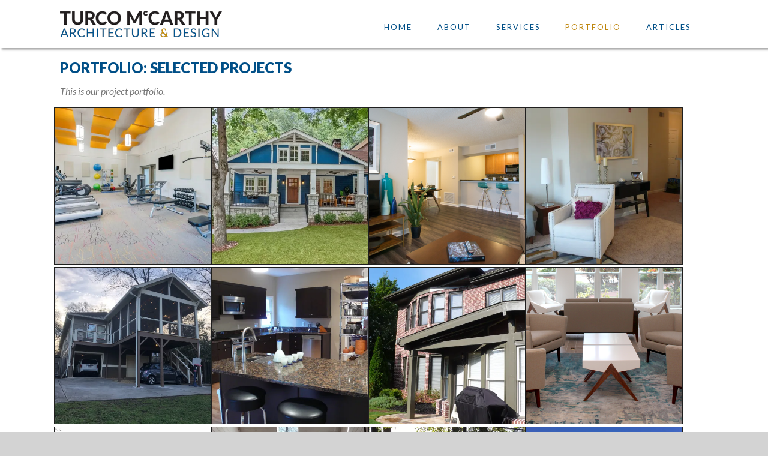

--- FILE ---
content_type: text/html; charset=UTF-8
request_url: https://turcomccarthy.com/project_category/projects/page/3/
body_size: 9014
content:
<!doctype html>
<!-- paulirish.com/2008/conditional-stylesheets-vs-css-hacks-answer-neither/ -->
<!--[if lt IE 7]> <html class="no-js lt-ie9 lt-ie8 lt-ie7" lang="en-US" xmlns:og="http://opengraphprotocol.org/schema/" xmlns:fb="http://www.facebook.com/2008/fbml"> <![endif]-->
<!--[if IE 7]>    <html class="no-js lt-ie9 lt-ie8" lang="en-US" xmlns:og="http://opengraphprotocol.org/schema/" xmlns:fb="http://www.facebook.com/2008/fbml"> <![endif]-->
<!--[if IE 8]>    <html class="no-js lt-ie9" lang="en-US" xmlns:og="http://opengraphprotocol.org/schema/" xmlns:fb="http://www.facebook.com/2008/fbml"> <![endif]-->
<!-- Consider adding a manifest.appcache: h5bp.com/d/Offline -->
<!--[if gt IE 8]><!--> <html class="no-js" lang="en-US" xmlns:og="http://opengraphprotocol.org/schema/" xmlns:fb="http://www.facebook.com/2008/fbml"> <!--<![endif]-->


<head>
	<meta charset="UTF-8" />
	<!-- Always force latest IE rendering engine (even in intranet) & Chrome Frame -->
	<meta http-equiv="X-UA-Compatible" content="IE=edge,chrome=1">
<!-- moved to functions <link rel="stylesheet" href="https://maxcdn.bootstrapcdn.com/font-awesome/4.5.0/css/font-awesome.min.css">-->
	<meta http-equiv="cleartype" content="on">

	<!-- Responsive and mobile friendly stuff -->
	<meta name="HandheldFriendly" content="True">
	<meta name="MobileOptimized" content="320">
	<meta name="viewport" content="width=device-width, initial-scale=1">
<link href='https://fonts.googleapis.com/css?family=Lato:400,900,400italic' rel='stylesheet' type='text/css'>
	<link rel="profile" href="https://gmpg.org/xfn/11" />
	<link rel="pingback" href="https://turcomccarthy.com/xmlrpc.php" />

	<title>Selected Projects &#8211; Page 3 &#8211; Turco McCarthy</title>
<meta name='robots' content='max-image-preview:large' />
	<style>img:is([sizes="auto" i], [sizes^="auto," i]) { contain-intrinsic-size: 3000px 1500px }</style>
	<link rel='dns-prefetch' href='//maxcdn.bootstrapcdn.com' />
<link rel='dns-prefetch' href='//v0.wordpress.com' />
<link rel='dns-prefetch' href='//i0.wp.com' />
<link rel="alternate" type="application/rss+xml" title="Turco McCarthy &raquo; Feed" href="https://turcomccarthy.com/feed/" />
<link rel="alternate" type="application/rss+xml" title="Turco McCarthy &raquo; Comments Feed" href="https://turcomccarthy.com/comments/feed/" />
<link rel="alternate" type="application/rss+xml" title="Turco McCarthy &raquo; Selected Projects Project Category Feed" href="https://turcomccarthy.com/project_category/projects/feed/" />
<meta property="og:site_name" content="Turco McCarthy"/><meta property="og:title" content="Selected Projects Archives"/><meta property="og:type" content="website"/><meta property="og:image" content="https://i0.wp.com/turcomccarthy.com/wp-content/uploads/2016/09/Feathersound-gym.pg_.jpg?fit=450%2C300&amp;ssl=1"/><script type="text/javascript">
/* <![CDATA[ */
window._wpemojiSettings = {"baseUrl":"https:\/\/s.w.org\/images\/core\/emoji\/16.0.1\/72x72\/","ext":".png","svgUrl":"https:\/\/s.w.org\/images\/core\/emoji\/16.0.1\/svg\/","svgExt":".svg","source":{"concatemoji":"https:\/\/turcomccarthy.com\/wp-includes\/js\/wp-emoji-release.min.js?ver=12ef75c05ca80d849bdb77ea1c6b2c24"}};
/*! This file is auto-generated */
!function(s,n){var o,i,e;function c(e){try{var t={supportTests:e,timestamp:(new Date).valueOf()};sessionStorage.setItem(o,JSON.stringify(t))}catch(e){}}function p(e,t,n){e.clearRect(0,0,e.canvas.width,e.canvas.height),e.fillText(t,0,0);var t=new Uint32Array(e.getImageData(0,0,e.canvas.width,e.canvas.height).data),a=(e.clearRect(0,0,e.canvas.width,e.canvas.height),e.fillText(n,0,0),new Uint32Array(e.getImageData(0,0,e.canvas.width,e.canvas.height).data));return t.every(function(e,t){return e===a[t]})}function u(e,t){e.clearRect(0,0,e.canvas.width,e.canvas.height),e.fillText(t,0,0);for(var n=e.getImageData(16,16,1,1),a=0;a<n.data.length;a++)if(0!==n.data[a])return!1;return!0}function f(e,t,n,a){switch(t){case"flag":return n(e,"\ud83c\udff3\ufe0f\u200d\u26a7\ufe0f","\ud83c\udff3\ufe0f\u200b\u26a7\ufe0f")?!1:!n(e,"\ud83c\udde8\ud83c\uddf6","\ud83c\udde8\u200b\ud83c\uddf6")&&!n(e,"\ud83c\udff4\udb40\udc67\udb40\udc62\udb40\udc65\udb40\udc6e\udb40\udc67\udb40\udc7f","\ud83c\udff4\u200b\udb40\udc67\u200b\udb40\udc62\u200b\udb40\udc65\u200b\udb40\udc6e\u200b\udb40\udc67\u200b\udb40\udc7f");case"emoji":return!a(e,"\ud83e\udedf")}return!1}function g(e,t,n,a){var r="undefined"!=typeof WorkerGlobalScope&&self instanceof WorkerGlobalScope?new OffscreenCanvas(300,150):s.createElement("canvas"),o=r.getContext("2d",{willReadFrequently:!0}),i=(o.textBaseline="top",o.font="600 32px Arial",{});return e.forEach(function(e){i[e]=t(o,e,n,a)}),i}function t(e){var t=s.createElement("script");t.src=e,t.defer=!0,s.head.appendChild(t)}"undefined"!=typeof Promise&&(o="wpEmojiSettingsSupports",i=["flag","emoji"],n.supports={everything:!0,everythingExceptFlag:!0},e=new Promise(function(e){s.addEventListener("DOMContentLoaded",e,{once:!0})}),new Promise(function(t){var n=function(){try{var e=JSON.parse(sessionStorage.getItem(o));if("object"==typeof e&&"number"==typeof e.timestamp&&(new Date).valueOf()<e.timestamp+604800&&"object"==typeof e.supportTests)return e.supportTests}catch(e){}return null}();if(!n){if("undefined"!=typeof Worker&&"undefined"!=typeof OffscreenCanvas&&"undefined"!=typeof URL&&URL.createObjectURL&&"undefined"!=typeof Blob)try{var e="postMessage("+g.toString()+"("+[JSON.stringify(i),f.toString(),p.toString(),u.toString()].join(",")+"));",a=new Blob([e],{type:"text/javascript"}),r=new Worker(URL.createObjectURL(a),{name:"wpTestEmojiSupports"});return void(r.onmessage=function(e){c(n=e.data),r.terminate(),t(n)})}catch(e){}c(n=g(i,f,p,u))}t(n)}).then(function(e){for(var t in e)n.supports[t]=e[t],n.supports.everything=n.supports.everything&&n.supports[t],"flag"!==t&&(n.supports.everythingExceptFlag=n.supports.everythingExceptFlag&&n.supports[t]);n.supports.everythingExceptFlag=n.supports.everythingExceptFlag&&!n.supports.flag,n.DOMReady=!1,n.readyCallback=function(){n.DOMReady=!0}}).then(function(){return e}).then(function(){var e;n.supports.everything||(n.readyCallback(),(e=n.source||{}).concatemoji?t(e.concatemoji):e.wpemoji&&e.twemoji&&(t(e.twemoji),t(e.wpemoji)))}))}((window,document),window._wpemojiSettings);
/* ]]> */
</script>

<link rel='stylesheet' id='fotorama.css-css' href='https://turcomccarthy.com/wp-content/plugins/fotorama/fotorama.css?ver=12ef75c05ca80d849bdb77ea1c6b2c24' type='text/css' media='all' />
<link rel='stylesheet' id='fotorama-wp.css-css' href='https://turcomccarthy.com/wp-content/plugins/fotorama/fotorama-wp.css?ver=12ef75c05ca80d849bdb77ea1c6b2c24' type='text/css' media='all' />
<link rel='stylesheet' id='jquery.bxslider-css' href='//turcomccarthy.com/wp-content/plugins/testimonials-widget/includes/libraries/testimonials-widget/includes/libraries/bxslider-4/dist/jquery.bxslider.css?ver=12ef75c05ca80d849bdb77ea1c6b2c24' type='text/css' media='all' />
<link rel='stylesheet' id='Axl_Testimonials_Widget-css' href='//turcomccarthy.com/wp-content/plugins/testimonials-widget/includes/libraries/testimonials-widget/assets/css/testimonials-widget.css?ver=12ef75c05ca80d849bdb77ea1c6b2c24' type='text/css' media='all' />
<link rel='stylesheet' id='Axl_Testimonials_Widget_Premium-css' href='//turcomccarthy.com/wp-content/plugins/testimonials-widget/assets/css/testimonials-widget-premium.css?ver=12ef75c05ca80d849bdb77ea1c6b2c24' type='text/css' media='all' />
<link rel='stylesheet' id='testimonials-widget-premium-form-css' href='//turcomccarthy.com/wp-content/plugins/testimonials-widget/assets/css/testimonials-widget-premium-form.css?ver=12ef75c05ca80d849bdb77ea1c6b2c24' type='text/css' media='all' />
<style id='wp-emoji-styles-inline-css' type='text/css'>

	img.wp-smiley, img.emoji {
		display: inline !important;
		border: none !important;
		box-shadow: none !important;
		height: 1em !important;
		width: 1em !important;
		margin: 0 0.07em !important;
		vertical-align: -0.1em !important;
		background: none !important;
		padding: 0 !important;
	}
</style>
<link rel='stylesheet' id='wp-block-library-css' href='https://turcomccarthy.com/wp-includes/css/dist/block-library/style.min.css?ver=12ef75c05ca80d849bdb77ea1c6b2c24' type='text/css' media='all' />
<style id='classic-theme-styles-inline-css' type='text/css'>
/*! This file is auto-generated */
.wp-block-button__link{color:#fff;background-color:#32373c;border-radius:9999px;box-shadow:none;text-decoration:none;padding:calc(.667em + 2px) calc(1.333em + 2px);font-size:1.125em}.wp-block-file__button{background:#32373c;color:#fff;text-decoration:none}
</style>
<link rel='stylesheet' id='mediaelement-css' href='https://turcomccarthy.com/wp-includes/js/mediaelement/mediaelementplayer-legacy.min.css?ver=4.2.17' type='text/css' media='all' />
<link rel='stylesheet' id='wp-mediaelement-css' href='https://turcomccarthy.com/wp-includes/js/mediaelement/wp-mediaelement.min.css?ver=12ef75c05ca80d849bdb77ea1c6b2c24' type='text/css' media='all' />
<style id='jetpack-sharing-buttons-style-inline-css' type='text/css'>
.jetpack-sharing-buttons__services-list{display:flex;flex-direction:row;flex-wrap:wrap;gap:0;list-style-type:none;margin:5px;padding:0}.jetpack-sharing-buttons__services-list.has-small-icon-size{font-size:12px}.jetpack-sharing-buttons__services-list.has-normal-icon-size{font-size:16px}.jetpack-sharing-buttons__services-list.has-large-icon-size{font-size:24px}.jetpack-sharing-buttons__services-list.has-huge-icon-size{font-size:36px}@media print{.jetpack-sharing-buttons__services-list{display:none!important}}.editor-styles-wrapper .wp-block-jetpack-sharing-buttons{gap:0;padding-inline-start:0}ul.jetpack-sharing-buttons__services-list.has-background{padding:1.25em 2.375em}
</style>
<style id='global-styles-inline-css' type='text/css'>
:root{--wp--preset--aspect-ratio--square: 1;--wp--preset--aspect-ratio--4-3: 4/3;--wp--preset--aspect-ratio--3-4: 3/4;--wp--preset--aspect-ratio--3-2: 3/2;--wp--preset--aspect-ratio--2-3: 2/3;--wp--preset--aspect-ratio--16-9: 16/9;--wp--preset--aspect-ratio--9-16: 9/16;--wp--preset--color--black: #000000;--wp--preset--color--cyan-bluish-gray: #abb8c3;--wp--preset--color--white: #ffffff;--wp--preset--color--pale-pink: #f78da7;--wp--preset--color--vivid-red: #cf2e2e;--wp--preset--color--luminous-vivid-orange: #ff6900;--wp--preset--color--luminous-vivid-amber: #fcb900;--wp--preset--color--light-green-cyan: #7bdcb5;--wp--preset--color--vivid-green-cyan: #00d084;--wp--preset--color--pale-cyan-blue: #8ed1fc;--wp--preset--color--vivid-cyan-blue: #0693e3;--wp--preset--color--vivid-purple: #9b51e0;--wp--preset--gradient--vivid-cyan-blue-to-vivid-purple: linear-gradient(135deg,rgba(6,147,227,1) 0%,rgb(155,81,224) 100%);--wp--preset--gradient--light-green-cyan-to-vivid-green-cyan: linear-gradient(135deg,rgb(122,220,180) 0%,rgb(0,208,130) 100%);--wp--preset--gradient--luminous-vivid-amber-to-luminous-vivid-orange: linear-gradient(135deg,rgba(252,185,0,1) 0%,rgba(255,105,0,1) 100%);--wp--preset--gradient--luminous-vivid-orange-to-vivid-red: linear-gradient(135deg,rgba(255,105,0,1) 0%,rgb(207,46,46) 100%);--wp--preset--gradient--very-light-gray-to-cyan-bluish-gray: linear-gradient(135deg,rgb(238,238,238) 0%,rgb(169,184,195) 100%);--wp--preset--gradient--cool-to-warm-spectrum: linear-gradient(135deg,rgb(74,234,220) 0%,rgb(151,120,209) 20%,rgb(207,42,186) 40%,rgb(238,44,130) 60%,rgb(251,105,98) 80%,rgb(254,248,76) 100%);--wp--preset--gradient--blush-light-purple: linear-gradient(135deg,rgb(255,206,236) 0%,rgb(152,150,240) 100%);--wp--preset--gradient--blush-bordeaux: linear-gradient(135deg,rgb(254,205,165) 0%,rgb(254,45,45) 50%,rgb(107,0,62) 100%);--wp--preset--gradient--luminous-dusk: linear-gradient(135deg,rgb(255,203,112) 0%,rgb(199,81,192) 50%,rgb(65,88,208) 100%);--wp--preset--gradient--pale-ocean: linear-gradient(135deg,rgb(255,245,203) 0%,rgb(182,227,212) 50%,rgb(51,167,181) 100%);--wp--preset--gradient--electric-grass: linear-gradient(135deg,rgb(202,248,128) 0%,rgb(113,206,126) 100%);--wp--preset--gradient--midnight: linear-gradient(135deg,rgb(2,3,129) 0%,rgb(40,116,252) 100%);--wp--preset--font-size--small: 13px;--wp--preset--font-size--medium: 20px;--wp--preset--font-size--large: 36px;--wp--preset--font-size--x-large: 42px;--wp--preset--spacing--20: 0.44rem;--wp--preset--spacing--30: 0.67rem;--wp--preset--spacing--40: 1rem;--wp--preset--spacing--50: 1.5rem;--wp--preset--spacing--60: 2.25rem;--wp--preset--spacing--70: 3.38rem;--wp--preset--spacing--80: 5.06rem;--wp--preset--shadow--natural: 6px 6px 9px rgba(0, 0, 0, 0.2);--wp--preset--shadow--deep: 12px 12px 50px rgba(0, 0, 0, 0.4);--wp--preset--shadow--sharp: 6px 6px 0px rgba(0, 0, 0, 0.2);--wp--preset--shadow--outlined: 6px 6px 0px -3px rgba(255, 255, 255, 1), 6px 6px rgba(0, 0, 0, 1);--wp--preset--shadow--crisp: 6px 6px 0px rgba(0, 0, 0, 1);}:where(.is-layout-flex){gap: 0.5em;}:where(.is-layout-grid){gap: 0.5em;}body .is-layout-flex{display: flex;}.is-layout-flex{flex-wrap: wrap;align-items: center;}.is-layout-flex > :is(*, div){margin: 0;}body .is-layout-grid{display: grid;}.is-layout-grid > :is(*, div){margin: 0;}:where(.wp-block-columns.is-layout-flex){gap: 2em;}:where(.wp-block-columns.is-layout-grid){gap: 2em;}:where(.wp-block-post-template.is-layout-flex){gap: 1.25em;}:where(.wp-block-post-template.is-layout-grid){gap: 1.25em;}.has-black-color{color: var(--wp--preset--color--black) !important;}.has-cyan-bluish-gray-color{color: var(--wp--preset--color--cyan-bluish-gray) !important;}.has-white-color{color: var(--wp--preset--color--white) !important;}.has-pale-pink-color{color: var(--wp--preset--color--pale-pink) !important;}.has-vivid-red-color{color: var(--wp--preset--color--vivid-red) !important;}.has-luminous-vivid-orange-color{color: var(--wp--preset--color--luminous-vivid-orange) !important;}.has-luminous-vivid-amber-color{color: var(--wp--preset--color--luminous-vivid-amber) !important;}.has-light-green-cyan-color{color: var(--wp--preset--color--light-green-cyan) !important;}.has-vivid-green-cyan-color{color: var(--wp--preset--color--vivid-green-cyan) !important;}.has-pale-cyan-blue-color{color: var(--wp--preset--color--pale-cyan-blue) !important;}.has-vivid-cyan-blue-color{color: var(--wp--preset--color--vivid-cyan-blue) !important;}.has-vivid-purple-color{color: var(--wp--preset--color--vivid-purple) !important;}.has-black-background-color{background-color: var(--wp--preset--color--black) !important;}.has-cyan-bluish-gray-background-color{background-color: var(--wp--preset--color--cyan-bluish-gray) !important;}.has-white-background-color{background-color: var(--wp--preset--color--white) !important;}.has-pale-pink-background-color{background-color: var(--wp--preset--color--pale-pink) !important;}.has-vivid-red-background-color{background-color: var(--wp--preset--color--vivid-red) !important;}.has-luminous-vivid-orange-background-color{background-color: var(--wp--preset--color--luminous-vivid-orange) !important;}.has-luminous-vivid-amber-background-color{background-color: var(--wp--preset--color--luminous-vivid-amber) !important;}.has-light-green-cyan-background-color{background-color: var(--wp--preset--color--light-green-cyan) !important;}.has-vivid-green-cyan-background-color{background-color: var(--wp--preset--color--vivid-green-cyan) !important;}.has-pale-cyan-blue-background-color{background-color: var(--wp--preset--color--pale-cyan-blue) !important;}.has-vivid-cyan-blue-background-color{background-color: var(--wp--preset--color--vivid-cyan-blue) !important;}.has-vivid-purple-background-color{background-color: var(--wp--preset--color--vivid-purple) !important;}.has-black-border-color{border-color: var(--wp--preset--color--black) !important;}.has-cyan-bluish-gray-border-color{border-color: var(--wp--preset--color--cyan-bluish-gray) !important;}.has-white-border-color{border-color: var(--wp--preset--color--white) !important;}.has-pale-pink-border-color{border-color: var(--wp--preset--color--pale-pink) !important;}.has-vivid-red-border-color{border-color: var(--wp--preset--color--vivid-red) !important;}.has-luminous-vivid-orange-border-color{border-color: var(--wp--preset--color--luminous-vivid-orange) !important;}.has-luminous-vivid-amber-border-color{border-color: var(--wp--preset--color--luminous-vivid-amber) !important;}.has-light-green-cyan-border-color{border-color: var(--wp--preset--color--light-green-cyan) !important;}.has-vivid-green-cyan-border-color{border-color: var(--wp--preset--color--vivid-green-cyan) !important;}.has-pale-cyan-blue-border-color{border-color: var(--wp--preset--color--pale-cyan-blue) !important;}.has-vivid-cyan-blue-border-color{border-color: var(--wp--preset--color--vivid-cyan-blue) !important;}.has-vivid-purple-border-color{border-color: var(--wp--preset--color--vivid-purple) !important;}.has-vivid-cyan-blue-to-vivid-purple-gradient-background{background: var(--wp--preset--gradient--vivid-cyan-blue-to-vivid-purple) !important;}.has-light-green-cyan-to-vivid-green-cyan-gradient-background{background: var(--wp--preset--gradient--light-green-cyan-to-vivid-green-cyan) !important;}.has-luminous-vivid-amber-to-luminous-vivid-orange-gradient-background{background: var(--wp--preset--gradient--luminous-vivid-amber-to-luminous-vivid-orange) !important;}.has-luminous-vivid-orange-to-vivid-red-gradient-background{background: var(--wp--preset--gradient--luminous-vivid-orange-to-vivid-red) !important;}.has-very-light-gray-to-cyan-bluish-gray-gradient-background{background: var(--wp--preset--gradient--very-light-gray-to-cyan-bluish-gray) !important;}.has-cool-to-warm-spectrum-gradient-background{background: var(--wp--preset--gradient--cool-to-warm-spectrum) !important;}.has-blush-light-purple-gradient-background{background: var(--wp--preset--gradient--blush-light-purple) !important;}.has-blush-bordeaux-gradient-background{background: var(--wp--preset--gradient--blush-bordeaux) !important;}.has-luminous-dusk-gradient-background{background: var(--wp--preset--gradient--luminous-dusk) !important;}.has-pale-ocean-gradient-background{background: var(--wp--preset--gradient--pale-ocean) !important;}.has-electric-grass-gradient-background{background: var(--wp--preset--gradient--electric-grass) !important;}.has-midnight-gradient-background{background: var(--wp--preset--gradient--midnight) !important;}.has-small-font-size{font-size: var(--wp--preset--font-size--small) !important;}.has-medium-font-size{font-size: var(--wp--preset--font-size--medium) !important;}.has-large-font-size{font-size: var(--wp--preset--font-size--large) !important;}.has-x-large-font-size{font-size: var(--wp--preset--font-size--x-large) !important;}
:where(.wp-block-post-template.is-layout-flex){gap: 1.25em;}:where(.wp-block-post-template.is-layout-grid){gap: 1.25em;}
:where(.wp-block-columns.is-layout-flex){gap: 2em;}:where(.wp-block-columns.is-layout-grid){gap: 2em;}
:root :where(.wp-block-pullquote){font-size: 1.5em;line-height: 1.6;}
</style>
<link rel='stylesheet' id='dashicons-css' href='https://turcomccarthy.com/wp-includes/css/dashicons.min.css?ver=12ef75c05ca80d849bdb77ea1c6b2c24' type='text/css' media='all' />
<link rel='stylesheet' id='admin-bar-css' href='https://turcomccarthy.com/wp-includes/css/admin-bar.min.css?ver=12ef75c05ca80d849bdb77ea1c6b2c24' type='text/css' media='all' />
<style id='admin-bar-inline-css' type='text/css'>

			.admin-bar {
				position: inherit !important;
				top: auto !important;
			}
			.admin-bar .goog-te-banner-frame {
				top: 32px !important
			}
			@media screen and (max-width: 782px) {
				.admin-bar .goog-te-banner-frame {
					top: 46px !important;
				}
			}
			@media screen and (max-width: 480px) {
				.admin-bar .goog-te-banner-frame {
					position: absolute;
				}
			}
		
</style>
<link rel='stylesheet' id='color-admin-bar-css' href='https://turcomccarthy.com/wp-admin/css/colors/ocean/colors.min.css?ver=12ef75c05ca80d849bdb77ea1c6b2c24' type='text/css' media='all' />
<link rel='stylesheet' id='normalize-css' href='https://turcomccarthy.com/wp-content/themes/dsquark16.2/css/normalize.css?ver=3.0.2' type='text/css' media='all' />
<link rel='stylesheet' id='fontawesome-css' href='https://maxcdn.bootstrapcdn.com/font-awesome/4.5.0/css/font-awesome.min.css?ver=4.5.0' type='text/css' media='all' />
<link rel='stylesheet' id='gridsystem-css' href='https://turcomccarthy.com/wp-content/themes/dsquark16.2/css/grid.css?ver=1.0.0' type='text/css' media='all' />
<link rel='stylesheet' id='style-css' href='https://turcomccarthy.com/wp-content/themes/dsquark16.2/style.css?ver=12ef75c05ca80d849bdb77ea1c6b2c24' type='text/css' media='all' />
<style id='jetpack_facebook_likebox-inline-css' type='text/css'>
.widget_facebook_likebox {
	overflow: hidden;
}

</style>
<link rel='stylesheet' id='jetpack_css-css' href='https://turcomccarthy.com/wp-content/plugins/jetpack/css/jetpack.css?ver=13.6.1' type='text/css' media='all' />
<script type="text/javascript" src="https://turcomccarthy.com/wp-includes/js/jquery/jquery.min.js?ver=3.7.1" id="jquery-core-js"></script>
<script type="text/javascript" src="https://turcomccarthy.com/wp-includes/js/jquery/jquery-migrate.min.js?ver=3.4.1" id="jquery-migrate-js"></script>
<script type="text/javascript" src="https://turcomccarthy.com/wp-content/plugins/fotorama/fotorama.js?ver=12ef75c05ca80d849bdb77ea1c6b2c24" id="fotorama.js-js"></script>
<script type="text/javascript" src="https://turcomccarthy.com/wp-content/plugins/fotorama/fotorama-wp.js?ver=12ef75c05ca80d849bdb77ea1c6b2c24" id="fotorama-wp.js-js"></script>
<script type="text/javascript" src="https://turcomccarthy.com/wp-content/themes/dsquark16.2/js/modernizr-2.8.3-min.js?ver=2.8.3" id="modernizr-js"></script>
<script type="text/javascript" src="https://turcomccarthy.com/wp-content/plugins/google-analyticator/external-tracking.min.js?ver=6.5.7" id="ga-external-tracking-js"></script>
<link rel="https://api.w.org/" href="https://turcomccarthy.com/wp-json/" />	<link rel="shortcut icon" href="https://turcomccarthy.com/wp-content/themes/dsquark16.2/images/favicon.ico" > 

<style>
#bannercontainer { background: #222222 url('https://www.dabbledstudios.com/turcomccarthy/wp-content/themes/dsquark16.2/images/dark-noise.jpg') repeat scroll top left; }
#footercontainer { background-color: #d3d3d3; }
a,#secondary h3, #primary h3, .social-media-icons a,a:visited ,#site-navigation ul li a:hover,#site-navigation ul li a.active,#site-navigation ul li a.active:hover , .main-navigation .current-menu-item > a, .main-navigation .current-menu-ancestor > a, .main-navigation .current_page_item > a, .main-navigation .current_page_ancestor > a, .main-navigation .current_page_parent > a { color: #be860d; }
a:hover,h1,h2,.main-navigation a, .social-media-icons a:hover, .main-navigation .current-menu-item > a:hover, .main-navigation .current-menu-ancestor > a:hover, .main-navigation .current_page_item > a:hover, .main-navigation .current_page_ancestor > a:hover, .main-navigation .current_page_parent > a:hover { color: #004f87; }
#maincontentcontainer { background:white; }
.site-size { max-width: 1400px; }
.site-size { width: 86%; }
h2,h3,h4,h5,h6,.nav-menu { font-family: Lato,Helvetica, Arial, sans-serif; }
body { font-family: Lato,Helvetica, Arial, sans-serif; }
.smallprint { text-align: center; }
</style>

<!-- Jetpack Open Graph Tags -->
<meta property="og:type" content="website" />
<meta property="og:title" content="Selected Projects &#8211; Page 3 &#8211; Turco McCarthy" />
<meta property="og:url" content="https://turcomccarthy.com/project_category/projects/" />
<meta property="og:description" content="This is our project portfolio.  " />
<meta property="og:site_name" content="Turco McCarthy" />
<meta property="og:image" content="https://s0.wp.com/i/blank.jpg" />
<meta property="og:image:alt" content="" />
<meta property="og:locale" content="en_US" />

<!-- End Jetpack Open Graph Tags -->
<!-- Google Analytics Tracking by Google Analyticator 6.5.7 -->
<script type="text/javascript">
    var analyticsFileTypes = [];
    var analyticsSnippet = 'disabled';
    var analyticsEventTracking = 'enabled';
</script>
<script type="text/javascript">
	(function(i,s,o,g,r,a,m){i['GoogleAnalyticsObject']=r;i[r]=i[r]||function(){
	(i[r].q=i[r].q||[]).push(arguments)},i[r].l=1*new Date();a=s.createElement(o),
	m=s.getElementsByTagName(o)[0];a.async=1;a.src=g;m.parentNode.insertBefore(a,m)
	})(window,document,'script','//www.google-analytics.com/analytics.js','ga');
	ga('create', 'UA-99093053-1', 'auto');
 
	ga('send', 'pageview');
</script>
<style type="text/css" id="wp-custom-css">#projectarchive {
	    display: flex;
    flex-wrap: wrap;
    gap: 10px;
}
#projectarchive .col {
    margin: 0;
}

#nav-below {
    margin-bottom: 24px;
    width: 100%;
}

.homecol a img {
    object-fit: cover;
    aspect-ratio: 1 / 1;
}</style></head>

<body data-rsssl=1 class="archive paged tax-project_category term-projects term-2 paged-3 wp-theme-dsquark162">

<div id="wrapper" class="hfeed site">

	<div class="visuallyhidden skip-link"><a href="#primary" title="Skip to main content">Skip to main content</a></div>

	<div id="headercontainer">

		<header id="masthead" class="site-size site-header row" role="banner">
			<div class="col grid_5_of_12 site-title">
				<h1>
					<a href="https://turcomccarthy.com/" title="Turco McCarthy" rel="home">
													<img src="https://turcomccarthy.com/wp-content/uploads/2016/02/logo-turcomccarthy.png" height="44" width="270" alt="" />
											</a>
				</h1>
			</div> <!-- /.col.grid_5_of_12 -->

			<div class="col grid_7_of_12">
				
				<nav id="site-navigation" class="main-navigation" role="navigation">
					<h3 class="menu-toggle assistive-text">Menu</h3>
					<div class="assistive-text skip-link"><a href="#content" title="Skip to content">Skip to content</a></div>
					<div class="menu-main-container"><ul id="menu-main" class="nav-menu"><li id="menu-item-29" class="menu-item menu-item-type-post_type menu-item-object-page menu-item-home menu-item-29"><a href="https://turcomccarthy.com/">Home</a></li>
<li id="menu-item-36" class="menu-item menu-item-type-post_type menu-item-object-page menu-item-36"><a href="https://turcomccarthy.com/about/">About</a></li>
<li id="menu-item-30" class="menu-item menu-item-type-post_type menu-item-object-page menu-item-30"><a href="https://turcomccarthy.com/architecture-design-services/">Services</a></li>
<li id="menu-item-31" class="menu-item menu-item-type-taxonomy menu-item-object-project_category current-menu-item menu-item-31"><a href="https://turcomccarthy.com/project_category/projects/" aria-current="page">Portfolio</a></li>
<li id="menu-item-28" class="menu-item menu-item-type-post_type menu-item-object-page current_page_parent menu-item-28"><a href="https://turcomccarthy.com/blog/">Articles</a></li>
</ul></div>				</nav> <!-- /.site-navigation.main-navigation -->
			</div> <!-- /.col.grid_7_of_12 -->
		</header> <!-- /#masthead.site-header.row -->

	</div> <!-- /#headercontainer -->
	
	
	
	


		<div class="nobanner" ></div>
	

	<div id="maincontentcontainer">
		
	<div id="primary" class="site-size site-content row" role="main">
<header class="archive-header">
					<h1 class="archive-title">Portfolio: <span class="cat-archive">Selected Projects</span></h1>

											<div class="archive-meta"><p>This is our project portfolio.  </p>
</div>
									</header>
		<div id="projectarchive" class="grid_12_of_12">

			
				

													<div  class="col grid_3_of_12 homecol"><a href="https://turcomccarthy.com/project/multi-family-clubhouse-renovation/" title="Click to View Project"><img width="500" height="500" src="https://i0.wp.com/turcomccarthy.com/wp-content/uploads/2016/09/Feathersound-gym.pg_.jpg?resize=500%2C500&amp;ssl=1" class="attachment-square size-square wp-post-image" alt="New Gym" decoding="async" fetchpriority="high" srcset="https://i0.wp.com/turcomccarthy.com/wp-content/uploads/2016/09/Feathersound-gym.pg_.jpg?resize=150%2C150&amp;ssl=1 150w, https://i0.wp.com/turcomccarthy.com/wp-content/uploads/2016/09/Feathersound-gym.pg_.jpg?resize=500%2C500&amp;ssl=1 500w" sizes="(max-width: 500px) 100vw, 500px" /><h2>Florida Multi family Clubhouse Renovation</h2></a></div>		
									<div  class="col grid_3_of_12 homecol"><a href="https://turcomccarthy.com/project/sfr-front-porch-addition/" title="Click to View Project"><img width="500" height="500" src="https://i0.wp.com/turcomccarthy.com/wp-content/uploads/2016/09/Harold-Exterior.webp?resize=500%2C500&amp;ssl=1" class="attachment-square size-square wp-post-image" alt="New Front Porch" decoding="async" srcset="https://i0.wp.com/turcomccarthy.com/wp-content/uploads/2016/09/Harold-Exterior.webp?resize=150%2C150&amp;ssl=1 150w, https://i0.wp.com/turcomccarthy.com/wp-content/uploads/2016/09/Harold-Exterior.webp?resize=500%2C500&amp;ssl=1 500w, https://i0.wp.com/turcomccarthy.com/wp-content/uploads/2016/09/Harold-Exterior.webp?zoom=2&amp;resize=500%2C500&amp;ssl=1 1000w" sizes="(max-width: 500px) 100vw, 500px" /><h2>Atlanta Single Family Residence &#8211; Front Porch Addition</h2></a></div>		
									<div  class="col grid_3_of_12 homecol"><a href="https://turcomccarthy.com/project/model-room-multifamily/" title="Click to View Project"><img width="500" height="500" src="https://i0.wp.com/turcomccarthy.com/wp-content/uploads/2016/03/Capture-3.png?resize=500%2C500&amp;ssl=1" class="attachment-square size-square wp-post-image" alt="" decoding="async" srcset="https://i0.wp.com/turcomccarthy.com/wp-content/uploads/2016/03/Capture-3.png?resize=150%2C150&amp;ssl=1 150w, https://i0.wp.com/turcomccarthy.com/wp-content/uploads/2016/03/Capture-3.png?resize=500%2C500&amp;ssl=1 500w, https://i0.wp.com/turcomccarthy.com/wp-content/uploads/2016/03/Capture-3.png?zoom=2&amp;resize=500%2C500&amp;ssl=1 1000w" sizes="(max-width: 500px) 100vw, 500px" /><h2>Multifamily Model Room Florida</h2></a></div>		
									<div  class="col grid_3_of_12 homecol"><a href="https://turcomccarthy.com/project/multi-family-model-room/" title="Click to View Project"><img width="500" height="500" src="https://i0.wp.com/turcomccarthy.com/wp-content/uploads/2016/03/P1090235.jpg?resize=500%2C500&amp;ssl=1" class="attachment-square size-square wp-post-image" alt="" decoding="async" loading="lazy" srcset="https://i0.wp.com/turcomccarthy.com/wp-content/uploads/2016/03/P1090235.jpg?resize=150%2C150&amp;ssl=1 150w, https://i0.wp.com/turcomccarthy.com/wp-content/uploads/2016/03/P1090235.jpg?resize=500%2C500&amp;ssl=1 500w, https://i0.wp.com/turcomccarthy.com/wp-content/uploads/2016/03/P1090235.jpg?zoom=2&amp;resize=500%2C500&amp;ssl=1 1000w, https://i0.wp.com/turcomccarthy.com/wp-content/uploads/2016/03/P1090235.jpg?zoom=3&amp;resize=500%2C500&amp;ssl=1 1500w" sizes="auto, (max-width: 500px) 100vw, 500px" /><h2>Multifamily Model Room Atlanta</h2></a></div>		
									<div  class="col grid_3_of_12 homecol"><a href="https://turcomccarthy.com/project/new-in-law-suite/" title="Click to View Project"><img width="500" height="500" src="https://i0.wp.com/turcomccarthy.com/wp-content/uploads/2016/03/IMG_3838-scaled.jpg?resize=500%2C500&amp;ssl=1" class="attachment-square size-square wp-post-image" alt="New Covered Deck" decoding="async" loading="lazy" srcset="https://i0.wp.com/turcomccarthy.com/wp-content/uploads/2016/03/IMG_3838-scaled.jpg?resize=150%2C150&amp;ssl=1 150w, https://i0.wp.com/turcomccarthy.com/wp-content/uploads/2016/03/IMG_3838-scaled.jpg?resize=500%2C500&amp;ssl=1 500w, https://i0.wp.com/turcomccarthy.com/wp-content/uploads/2016/03/IMG_3838-scaled.jpg?zoom=2&amp;resize=500%2C500&amp;ssl=1 1000w, https://i0.wp.com/turcomccarthy.com/wp-content/uploads/2016/03/IMG_3838-scaled.jpg?zoom=3&amp;resize=500%2C500&amp;ssl=1 1500w" sizes="auto, (max-width: 500px) 100vw, 500px" /><h2>Atlanta New In Law Suite and New Porch</h2></a></div>		
									<div  class="col grid_3_of_12 homecol"><a href="https://turcomccarthy.com/project/renovation-and-addition-to-residence-2/" title="Click to View Project"><img width="500" height="500" src="https://i0.wp.com/turcomccarthy.com/wp-content/uploads/2016/03/P1030189.jpg?resize=500%2C500&amp;ssl=1" class="attachment-square size-square wp-post-image" alt="" decoding="async" loading="lazy" srcset="https://i0.wp.com/turcomccarthy.com/wp-content/uploads/2016/03/P1030189.jpg?resize=150%2C150&amp;ssl=1 150w, https://i0.wp.com/turcomccarthy.com/wp-content/uploads/2016/03/P1030189.jpg?resize=500%2C500&amp;ssl=1 500w, https://i0.wp.com/turcomccarthy.com/wp-content/uploads/2016/03/P1030189.jpg?zoom=2&amp;resize=500%2C500&amp;ssl=1 1000w, https://i0.wp.com/turcomccarthy.com/wp-content/uploads/2016/03/P1030189.jpg?zoom=3&amp;resize=500%2C500&amp;ssl=1 1500w" sizes="auto, (max-width: 500px) 100vw, 500px" /><h2>Atlanta Renovation and Addition to Residence</h2></a></div>		
									<div  class="col grid_3_of_12 homecol"><a href="https://turcomccarthy.com/project/sunroom/" title="Click to View Project"><img width="500" height="500" src="https://i0.wp.com/turcomccarthy.com/wp-content/uploads/2016/03/P1050653.jpg?resize=500%2C500&amp;ssl=1" class="attachment-square size-square wp-post-image" alt="" decoding="async" loading="lazy" srcset="https://i0.wp.com/turcomccarthy.com/wp-content/uploads/2016/03/P1050653.jpg?resize=150%2C150&amp;ssl=1 150w, https://i0.wp.com/turcomccarthy.com/wp-content/uploads/2016/03/P1050653.jpg?resize=500%2C500&amp;ssl=1 500w, https://i0.wp.com/turcomccarthy.com/wp-content/uploads/2016/03/P1050653.jpg?zoom=2&amp;resize=500%2C500&amp;ssl=1 1000w, https://i0.wp.com/turcomccarthy.com/wp-content/uploads/2016/03/P1050653.jpg?zoom=3&amp;resize=500%2C500&amp;ssl=1 1500w" sizes="auto, (max-width: 500px) 100vw, 500px" /><h2>Gwinnett County Sunroom Addition</h2></a></div>		
									<div  class="col grid_3_of_12 homecol"><a href="https://turcomccarthy.com/project/multifamily-clubhouse-leasing-office-renovation/" title="Click to View Project"><img width="500" height="500" src="https://i0.wp.com/turcomccarthy.com/wp-content/uploads/2016/02/home2.png?resize=500%2C500&amp;ssl=1" class="attachment-square size-square wp-post-image" alt="" decoding="async" loading="lazy" srcset="https://i0.wp.com/turcomccarthy.com/wp-content/uploads/2016/02/home2.png?resize=150%2C150&amp;ssl=1 150w, https://i0.wp.com/turcomccarthy.com/wp-content/uploads/2016/02/home2.png?resize=500%2C500&amp;ssl=1 500w, https://i0.wp.com/turcomccarthy.com/wp-content/uploads/2016/02/home2.png?zoom=2&amp;resize=500%2C500&amp;ssl=1 1000w, https://i0.wp.com/turcomccarthy.com/wp-content/uploads/2016/02/home2.png?zoom=3&amp;resize=500%2C500&amp;ssl=1 1500w" sizes="auto, (max-width: 500px) 100vw, 500px" /><h2>Multifamily &#8211; Clubhouse Leasing Office Renovation Florida</h2></a></div>		
									<div  class="col grid_3_of_12 homecol"><a href="https://turcomccarthy.com/project/single-family-residence-new-ground-up/" title="Click to View Project"><img width="500" height="500" src="https://i0.wp.com/turcomccarthy.com/wp-content/uploads/2016/02/partial-courtyard.jpg?resize=500%2C500&amp;ssl=1" class="attachment-square size-square wp-post-image" alt="" decoding="async" loading="lazy" srcset="https://i0.wp.com/turcomccarthy.com/wp-content/uploads/2016/02/partial-courtyard.jpg?resize=150%2C150&amp;ssl=1 150w, https://i0.wp.com/turcomccarthy.com/wp-content/uploads/2016/02/partial-courtyard.jpg?resize=500%2C500&amp;ssl=1 500w, https://i0.wp.com/turcomccarthy.com/wp-content/uploads/2016/02/partial-courtyard.jpg?zoom=2&amp;resize=500%2C500&amp;ssl=1 1000w, https://i0.wp.com/turcomccarthy.com/wp-content/uploads/2016/02/partial-courtyard.jpg?zoom=3&amp;resize=500%2C500&amp;ssl=1 1500w" sizes="auto, (max-width: 500px) 100vw, 500px" /><h2>Single Family Residence &#8211; New Ground Up</h2></a></div>		
									<div  class="col grid_3_of_12 homecol"><a href="https://turcomccarthy.com/project/new-exterior-ground-up/" title="Click to View Project"><img width="500" height="500" src="https://i0.wp.com/turcomccarthy.com/wp-content/uploads/2016/02/garden.jpg?resize=500%2C500&amp;ssl=1" class="attachment-square size-square wp-post-image" alt="" decoding="async" loading="lazy" srcset="https://i0.wp.com/turcomccarthy.com/wp-content/uploads/2016/02/garden.jpg?resize=150%2C150&amp;ssl=1 150w, https://i0.wp.com/turcomccarthy.com/wp-content/uploads/2016/02/garden.jpg?resize=500%2C500&amp;ssl=1 500w" sizes="auto, (max-width: 500px) 100vw, 500px" /><h2>New Exterior Ground Up Accessory Structure</h2></a></div>		
									<div  class="col grid_3_of_12 homecol"><a href="https://turcomccarthy.com/project/partial-new-ground-up-residence/" title="Click to View Project"><img width="500" height="500" src="https://i0.wp.com/turcomccarthy.com/wp-content/uploads/2016/02/IMG_3859.jpg?resize=500%2C500&amp;ssl=1" class="attachment-square size-square wp-post-image" alt="Front view" decoding="async" loading="lazy" srcset="https://i0.wp.com/turcomccarthy.com/wp-content/uploads/2016/02/IMG_3859.jpg?resize=150%2C150&amp;ssl=1 150w, https://i0.wp.com/turcomccarthy.com/wp-content/uploads/2016/02/IMG_3859.jpg?resize=500%2C500&amp;ssl=1 500w, https://i0.wp.com/turcomccarthy.com/wp-content/uploads/2016/02/IMG_3859.jpg?zoom=2&amp;resize=500%2C500&amp;ssl=1 1000w, https://i0.wp.com/turcomccarthy.com/wp-content/uploads/2016/02/IMG_3859.jpg?zoom=3&amp;resize=500%2C500&amp;ssl=1 1500w" sizes="auto, (max-width: 500px) 100vw, 500px" /><h2>New Ground Up Residence</h2></a></div>		
									<div  class="col grid_3_of_12 homecol"><a href="https://turcomccarthy.com/project/test-project-1/" title="Click to View Project"><img width="500" height="500" src="https://i0.wp.com/turcomccarthy.com/wp-content/uploads/2016/02/IMG_2282.jpg?resize=500%2C500&amp;ssl=1" class="attachment-square size-square wp-post-image" alt="" decoding="async" loading="lazy" srcset="https://i0.wp.com/turcomccarthy.com/wp-content/uploads/2016/02/IMG_2282.jpg?resize=150%2C150&amp;ssl=1 150w, https://i0.wp.com/turcomccarthy.com/wp-content/uploads/2016/02/IMG_2282.jpg?resize=500%2C500&amp;ssl=1 500w, https://i0.wp.com/turcomccarthy.com/wp-content/uploads/2016/02/IMG_2282.jpg?zoom=2&amp;resize=500%2C500&amp;ssl=1 1000w, https://i0.wp.com/turcomccarthy.com/wp-content/uploads/2016/02/IMG_2282.jpg?zoom=3&amp;resize=500%2C500&amp;ssl=1 1500w" sizes="auto, (max-width: 500px) 100vw, 500px" /><h2>Tenant &#8211; White Box Conversion</h2></a></div>		
				
						<nav role="navigation" id="nav-below" class="site-navigation paging-navigation">
			<h3 class="assistive-text">Post navigation</h3>

			
				<ul class='page-numbers'>
	<li><a class="prev page-numbers" href="https://turcomccarthy.com/project_category/projects/page/2/"><i class="fa fa-angle-left"></i> Previous</a></li>
	<li><a class="page-numbers" href="https://turcomccarthy.com/project_category/projects/page/1/">1</a></li>
	<li><a class="page-numbers" href="https://turcomccarthy.com/project_category/projects/page/2/">2</a></li>
	<li><span aria-current="page" class="page-numbers current">3</span></li>
</ul>

			
		</nav><!-- #nav-below -->
		
			
		
		<p class="my_term-archive"><a href="https://turcomccarthy.com/project_category/projects/" alt="View all post filed under Selected Projects">Selected Projects</a> &middot; <a href="https://turcomccarthy.com/project_category/featured/" alt="View all post filed under Featured">Featured</a> &middot; <a href="https://turcomccarthy.com/project_category/facade-historic-evaluation/" alt="View all post filed under Historic Districts and Protected Properties">Historic Districts and Protected Properties</a> &middot; <a href="https://turcomccarthy.com/project_category/comtemporary/" alt="View all post filed under Contemporary Residential and Commercial">Contemporary Residential and Commercial</a> &middot; <a href="https://turcomccarthy.com/project_category/traditional-and-other/" alt="View all post filed under Mixed Projects">Mixed Projects</a></p>		
		
	</div> <!-- /#primary.site-content.row -->


			</div> <!-- /#maincontentcontainer -->

	<div id="footercontainer">

		<footer class="site-size site-footer row" role="contentinfo">
															<div class="col grid_6_of_12">
							<div class="widget-area" role="complementary">
								<aside id="text-4" class="widget widget_text">			<div class="textwidget"><P></div>
		</aside>							</div>
						</div> <!-- /.col.grid_6_of_12 -->
											<div class="col grid_6_of_12">
							<div class="widget-area" role="complementary">
								<aside id="text-5" class="widget widget_text">			<div class="textwidget"><div style="text-align:right">
<h3>Allyson Turco McCarthy</h3>
<h3>RA, NCARB, Leed AP</h3>
Metro Atlanta and North Georgia<br/>
m: <a href="tel:404-395-4569">404-395-4569</a><br/>
e: <a href="mailto:turcomccarthyarchitecture@gmail.com">turcomccarthyarchitecture@gmail.com
</a></div></div>
		</aside><aside id="text-3" class="widget widget_text">			<div class="textwidget"><div class="social-media-icons"><ul><li><a href="http://www.facebook.com/pages/TME-Designs/157383284297532" title="Friend me on Facebook" target="_blank"><span class="fa-stack fa-lg"><i class="fa fa-square fa-stack-2x"></i><i class="fa fa-facebook fa-stack-1x fa-inverse"></i></span></a></li><li><a href="https://www.linkedin.com/in/allyson-mccarthy-aia-leed-ap-bd-c-79b07a17?" title="Connect with me on LinkedIn" target="_blank"><span class="fa-stack fa-lg"><i class="fa fa-square fa-stack-2x"></i><i class="fa fa-linkedin fa-stack-1x fa-inverse"></i></span></a></li><li><a href="http://www.houzz.com/pro/tmedesigns/tme-designs" title="Find me on Houzz" target="_blank"><span class="fa-stack fa-lg"><i class="fa fa-square fa-stack-2x"></i><i class="fa fa-houzz fa-stack-1x fa-inverse"></i></span></a></li><li><a href="mailto:info@turcomccarthy.com" title="Contact Us" target="_blank"><span class="fa-stack fa-lg"><i class="fa fa-square fa-stack-2x"></i><i class="fa fa-envelope fa-stack-1x fa-inverse"></i></span></a></li></ul></div></div>
		</aside>							</div>
						</div> <!-- /.col.grid_6_of_12 -->
					
						
<div id="site-info" class="2018site">

				
&copy; 2026 Turco McCarthy, TME Designs LLC  |      
 	Website by <a target="_blank" href="http://dabbledstudios.com" title="dabbled studios web design atlanta ga">Dabbled Studios Web Design</a>
	
 |   <a href="https://turcomccarthy.com/website-info">Website Info</a>   |    <a href="https://turcomccarthy.com/wp-login.php">Log in</a> 

</div><!-- #site-info -->	
		</footer> <!-- /.site-footer.row -->

		
				
		
		
	</div> <!-- /.footercontainer -->

</div> <!-- /.#wrapper.hfeed.site -->

<script type="speculationrules">
{"prefetch":[{"source":"document","where":{"and":[{"href_matches":"\/*"},{"not":{"href_matches":["\/wp-*.php","\/wp-admin\/*","\/wp-content\/uploads\/*","\/wp-content\/*","\/wp-content\/plugins\/*","\/wp-content\/themes\/dsquark16.2\/*","\/*\\?(.+)"]}},{"not":{"selector_matches":"a[rel~=\"nofollow\"]"}},{"not":{"selector_matches":".no-prefetch, .no-prefetch a"}}]},"eagerness":"conservative"}]}
</script>
<script type="text/javascript" id="jetpack-facebook-embed-js-extra">
/* <![CDATA[ */
var jpfbembed = {"appid":"249643311490","locale":"en_US"};
/* ]]> */
</script>
<script type="text/javascript" src="https://turcomccarthy.com/wp-content/plugins/jetpack/_inc/build/facebook-embed.min.js?ver=13.6.1" id="jetpack-facebook-embed-js"></script>
</body>

</html>


<!-- Page cached by LiteSpeed Cache 7.7 on 2026-01-14 10:16:31 -->

--- FILE ---
content_type: text/css
request_url: https://turcomccarthy.com/wp-admin/css/colors/ocean/colors.min.css?ver=12ef75c05ca80d849bdb77ea1c6b2c24
body_size: 2749
content:
/*! This file is auto-generated */
body{background:#f1f1f1}a{color:#0073aa}a:active,a:focus,a:hover{color:rgb(0,149.5,221)}#post-body #visibility:before,#post-body .misc-pub-post-status:before,#post-body .misc-pub-revisions:before,.curtime #timestamp:before,span.wp-media-buttons-icon:before{color:currentColor}.wp-core-ui .button-link{color:#0073aa}.wp-core-ui .button-link:active,.wp-core-ui .button-link:focus,.wp-core-ui .button-link:hover{color:rgb(0,149.5,221)}.media-modal .delete-attachment,.media-modal .trash-attachment,.media-modal .untrash-attachment,.wp-core-ui .button-link-delete{color:#a00}.media-modal .delete-attachment:focus,.media-modal .delete-attachment:hover,.media-modal .trash-attachment:focus,.media-modal .trash-attachment:hover,.media-modal .untrash-attachment:focus,.media-modal .untrash-attachment:hover,.wp-core-ui .button-link-delete:focus,.wp-core-ui .button-link-delete:hover{color:#dc3232}input[type=checkbox]:checked::before{content:url("data:image/svg+xml;utf8,%3Csvg%20xmlns%3D%27http%3A%2F%2Fwww.w3.org%2F2000%2Fsvg%27%20viewBox%3D%270%200%2020%2020%27%3E%3Cpath%20d%3D%27M14.83%204.89l1.34.94-5.81%208.38H9.02L5.78%209.67l1.34-1.25%202.57%202.4z%27%20fill%3D%27%23738e96%27%2F%3E%3C%2Fsvg%3E")}input[type=radio]:checked::before{background:#738e96}.wp-core-ui input[type=reset]:active,.wp-core-ui input[type=reset]:hover{color:rgb(0,149.5,221)}input[type=checkbox]:focus,input[type=color]:focus,input[type=date]:focus,input[type=datetime-local]:focus,input[type=datetime]:focus,input[type=email]:focus,input[type=month]:focus,input[type=number]:focus,input[type=password]:focus,input[type=radio]:focus,input[type=search]:focus,input[type=tel]:focus,input[type=text]:focus,input[type=time]:focus,input[type=url]:focus,input[type=week]:focus,select:focus,textarea:focus{border-color:#9ebaa0;box-shadow:0 0 0 1px #9ebaa0}.wp-core-ui .button{border-color:#7e8993;color:#32373c}.wp-core-ui .button.focus,.wp-core-ui .button.hover,.wp-core-ui .button:focus,.wp-core-ui .button:hover{border-color:rgb(112.7848101266,124.2721518987,134.7151898734);color:rgb(38.4090909091,42.25,46.0909090909)}.wp-core-ui .button.focus,.wp-core-ui .button:focus{border-color:#7e8993;color:rgb(38.4090909091,42.25,46.0909090909);box-shadow:0 0 0 1px #32373c}.wp-core-ui .button:active{border-color:#7e8993;color:rgb(38.4090909091,42.25,46.0909090909);box-shadow:none}.wp-core-ui .button.active,.wp-core-ui .button.active:focus,.wp-core-ui .button.active:hover{border-color:#9ebaa0;color:rgb(38.4090909091,42.25,46.0909090909);box-shadow:inset 0 2px 5px -3px #9ebaa0}.wp-core-ui .button.active:focus{box-shadow:0 0 0 1px #32373c}.wp-core-ui .button-primary{background:#9ebaa0;border-color:#9ebaa0;color:#fff}.wp-core-ui .button-primary:focus,.wp-core-ui .button-primary:hover{background:rgb(166.9403614458,192.3596385542,168.7560240964);border-color:rgb(149.0596385542,179.6403614458,151.2439759036);color:#fff}.wp-core-ui .button-primary:focus{box-shadow:0 0 0 1px #fff,0 0 0 3px #9ebaa0}.wp-core-ui .button-primary:active{background:rgb(143.0993975904,175.4006024096,145.406626506);border-color:rgb(143.0993975904,175.4006024096,145.406626506);color:#fff}.wp-core-ui .button-primary.active,.wp-core-ui .button-primary.active:focus,.wp-core-ui .button-primary.active:hover{background:#9ebaa0;color:#fff;border-color:rgb(113.2981927711,154.2018072289,116.2198795181);box-shadow:inset 0 2px 5px -3px rgb(36.9939759036,52.0060240964,38.0662650602)}.wp-core-ui .button-group>.button.active{border-color:#9ebaa0}.wp-core-ui .wp-ui-primary{color:#fff;background-color:#738e96}.wp-core-ui .wp-ui-text-primary{color:#738e96}.wp-core-ui .wp-ui-highlight{color:#fff;background-color:#9ebaa0}.wp-core-ui .wp-ui-text-highlight{color:#9ebaa0}.wp-core-ui .wp-ui-notification{color:#fff;background-color:#aa9d88}.wp-core-ui .wp-ui-text-notification{color:#aa9d88}.wp-core-ui .wp-ui-text-icon{color:#f2fcff}.wrap .page-title-action:hover{color:#fff;background-color:#738e96}.view-switch a.current:before{color:#738e96}.view-switch a:hover:before{color:#aa9d88}#adminmenu,#adminmenuback,#adminmenuwrap{background:#738e96}#adminmenu a{color:#fff}#adminmenu div.wp-menu-image:before{color:#f2fcff}#adminmenu a:hover,#adminmenu li.menu-top:hover,#adminmenu li.opensub>a.menu-top,#adminmenu li>a.menu-top:focus{color:#fff;background-color:#9ebaa0}#adminmenu li.menu-top:hover div.wp-menu-image:before,#adminmenu li.opensub>a.menu-top div.wp-menu-image:before{color:#fff}.about-wrap .nav-tab-active,.nav-tab-active,.nav-tab-active:hover{background-color:#f1f1f1;border-bottom-color:#f1f1f1}#adminmenu .wp-has-current-submenu .wp-submenu,#adminmenu .wp-has-current-submenu.opensub .wp-submenu,#adminmenu .wp-submenu,#adminmenu a.wp-has-current-submenu:focus+.wp-submenu{background:rgb(98.2714285714,123.5412244898,131.0285714286)}#adminmenu li.wp-has-submenu.wp-not-current-submenu.opensub:hover:after,#adminmenu li.wp-has-submenu.wp-not-current-submenu:focus-within:after{border-right-color:rgb(98.2714285714,123.5412244898,131.0285714286)}#adminmenu .wp-submenu .wp-submenu-head{color:rgb(213,221.1,223.5)}#adminmenu .wp-has-current-submenu .wp-submenu a,#adminmenu .wp-has-current-submenu.opensub .wp-submenu a,#adminmenu .wp-submenu a,#adminmenu a.wp-has-current-submenu:focus+.wp-submenu a{color:rgb(213,221.1,223.5)}#adminmenu .wp-has-current-submenu .wp-submenu a:focus,#adminmenu .wp-has-current-submenu .wp-submenu a:hover,#adminmenu .wp-has-current-submenu.opensub .wp-submenu a:focus,#adminmenu .wp-has-current-submenu.opensub .wp-submenu a:hover,#adminmenu .wp-submenu a:focus,#adminmenu .wp-submenu a:hover,#adminmenu a.wp-has-current-submenu:focus+.wp-submenu a:focus,#adminmenu a.wp-has-current-submenu:focus+.wp-submenu a:hover{color:#9ebaa0}#adminmenu .wp-has-current-submenu.opensub .wp-submenu li.current a,#adminmenu .wp-submenu li.current a,#adminmenu a.wp-has-current-submenu:focus+.wp-submenu li.current a{color:#fff}#adminmenu .wp-has-current-submenu.opensub .wp-submenu li.current a:focus,#adminmenu .wp-has-current-submenu.opensub .wp-submenu li.current a:hover,#adminmenu .wp-submenu li.current a:focus,#adminmenu .wp-submenu li.current a:hover,#adminmenu a.wp-has-current-submenu:focus+.wp-submenu li.current a:focus,#adminmenu a.wp-has-current-submenu:focus+.wp-submenu li.current a:hover{color:#9ebaa0}ul#adminmenu a.wp-has-current-submenu:after,ul#adminmenu>li.current>a.current:after{border-right-color:#f1f1f1}#adminmenu li.current a.menu-top,#adminmenu li.wp-has-current-submenu .wp-submenu .wp-submenu-head,#adminmenu li.wp-has-current-submenu a.wp-has-current-submenu,.folded #adminmenu li.current.menu-top{color:#fff;background:#9ebaa0}#adminmenu a.current:hover div.wp-menu-image:before,#adminmenu li a:focus div.wp-menu-image:before,#adminmenu li.current div.wp-menu-image:before,#adminmenu li.opensub div.wp-menu-image:before,#adminmenu li.wp-has-current-submenu a:focus div.wp-menu-image:before,#adminmenu li.wp-has-current-submenu div.wp-menu-image:before,#adminmenu li.wp-has-current-submenu.opensub div.wp-menu-image:before,#adminmenu li:hover div.wp-menu-image:before{color:#fff}#adminmenu .awaiting-mod,#adminmenu .menu-counter,#adminmenu .update-plugins{color:#fff;background:#aa9d88}#adminmenu li a.wp-has-current-submenu .update-plugins,#adminmenu li.current a .awaiting-mod,#adminmenu li.menu-top:hover>a .update-plugins,#adminmenu li:hover a .awaiting-mod{color:#fff;background:rgb(98.2714285714,123.5412244898,131.0285714286)}#collapse-button{color:#f2fcff}#collapse-button:focus,#collapse-button:hover{color:#9ebaa0}#wpadminbar{color:#fff;background:#738e96}#wpadminbar .ab-item,#wpadminbar a.ab-item,#wpadminbar>#wp-toolbar span.ab-label,#wpadminbar>#wp-toolbar span.noticon{color:#fff}#wpadminbar .ab-icon,#wpadminbar .ab-icon:before,#wpadminbar .ab-item:after,#wpadminbar .ab-item:before{color:#f2fcff}#wpadminbar .ab-top-menu>li.menupop.hover>.ab-item,#wpadminbar.nojq .quicklinks .ab-top-menu>li>.ab-item:focus,#wpadminbar.nojs .ab-top-menu>li.menupop:hover>.ab-item,#wpadminbar:not(.mobile) .ab-top-menu>li:hover>.ab-item,#wpadminbar:not(.mobile) .ab-top-menu>li>.ab-item:focus{color:#9ebaa0;background:rgb(98.2714285714,123.5412244898,131.0285714286)}#wpadminbar:not(.mobile)>#wp-toolbar a:focus span.ab-label,#wpadminbar:not(.mobile)>#wp-toolbar li.hover span.ab-label,#wpadminbar:not(.mobile)>#wp-toolbar li:hover span.ab-label{color:#9ebaa0}#wpadminbar:not(.mobile) li:hover #adminbarsearch:before,#wpadminbar:not(.mobile) li:hover .ab-icon:before,#wpadminbar:not(.mobile) li:hover .ab-item:after,#wpadminbar:not(.mobile) li:hover .ab-item:before{color:#9ebaa0}#wpadminbar .menupop .ab-sub-wrapper{background:rgb(98.2714285714,123.5412244898,131.0285714286)}#wpadminbar .quicklinks .menupop ul.ab-sub-secondary,#wpadminbar .quicklinks .menupop ul.ab-sub-secondary .ab-submenu{background:rgb(142.7255,154.4890142857,157.9745)}#wpadminbar .ab-submenu .ab-item,#wpadminbar .quicklinks .menupop ul li a,#wpadminbar .quicklinks .menupop.hover ul li a,#wpadminbar.nojs .quicklinks .menupop:hover ul li a{color:rgb(213,221.1,223.5)}#wpadminbar .menupop .menupop>.ab-item:before,#wpadminbar .quicklinks li .blavatar{color:#f2fcff}#wpadminbar .quicklinks .ab-sub-wrapper .menupop.hover>a,#wpadminbar .quicklinks .menupop ul li a:focus,#wpadminbar .quicklinks .menupop ul li a:focus strong,#wpadminbar .quicklinks .menupop ul li a:hover,#wpadminbar .quicklinks .menupop ul li a:hover strong,#wpadminbar .quicklinks .menupop.hover ul li a:focus,#wpadminbar .quicklinks .menupop.hover ul li a:hover,#wpadminbar li #adminbarsearch.adminbar-focused:before,#wpadminbar li .ab-item:focus .ab-icon:before,#wpadminbar li .ab-item:focus:before,#wpadminbar li a:focus .ab-icon:before,#wpadminbar li.hover .ab-icon:before,#wpadminbar li.hover .ab-item:before,#wpadminbar li:hover #adminbarsearch:before,#wpadminbar li:hover .ab-icon:before,#wpadminbar li:hover .ab-item:before,#wpadminbar.nojs .quicklinks .menupop:hover ul li a:focus,#wpadminbar.nojs .quicklinks .menupop:hover ul li a:hover{color:#9ebaa0}#wpadminbar .menupop .menupop>.ab-item:hover:before,#wpadminbar .quicklinks .ab-sub-wrapper .menupop.hover>a .blavatar,#wpadminbar .quicklinks li a:focus .blavatar,#wpadminbar .quicklinks li a:hover .blavatar,#wpadminbar.mobile .quicklinks .ab-icon:before,#wpadminbar.mobile .quicklinks .ab-item:before{color:#9ebaa0}#wpadminbar.mobile .quicklinks .hover .ab-icon:before,#wpadminbar.mobile .quicklinks .hover .ab-item:before{color:#f2fcff}#wpadminbar #adminbarsearch:before{color:#f2fcff}#wpadminbar>#wp-toolbar>#wp-admin-bar-top-secondary>#wp-admin-bar-search #adminbarsearch input.adminbar-input:focus{color:#fff;background:rgb(135.4,158.4657142857,165.3)}#wpadminbar #wp-admin-bar-recovery-mode{color:#fff;background-color:#aa9d88}#wpadminbar #wp-admin-bar-recovery-mode .ab-item,#wpadminbar #wp-admin-bar-recovery-mode a.ab-item{color:#fff}#wpadminbar .ab-top-menu>#wp-admin-bar-recovery-mode.hover>.ab-item,#wpadminbar.nojq .quicklinks .ab-top-menu>#wp-admin-bar-recovery-mode>.ab-item:focus,#wpadminbar:not(.mobile) .ab-top-menu>#wp-admin-bar-recovery-mode:hover>.ab-item,#wpadminbar:not(.mobile) .ab-top-menu>#wp-admin-bar-recovery-mode>.ab-item:focus{color:#fff;background-color:rgb(153,141.3,122.4)}#wpadminbar .quicklinks li#wp-admin-bar-my-account.with-avatar>a img{border-color:rgb(135.4,158.4657142857,165.3);background-color:rgb(135.4,158.4657142857,165.3)}#wpadminbar #wp-admin-bar-user-info .display-name{color:#fff}#wpadminbar #wp-admin-bar-user-info a:hover .display-name{color:#9ebaa0}#wpadminbar #wp-admin-bar-user-info .username{color:rgb(213,221.1,223.5)}.wp-pointer .wp-pointer-content h3{background-color:#9ebaa0;border-color:rgb(143.0993975904,175.4006024096,145.406626506)}.wp-pointer .wp-pointer-content h3:before{color:#9ebaa0}.wp-pointer.wp-pointer-top .wp-pointer-arrow,.wp-pointer.wp-pointer-top .wp-pointer-arrow-inner,.wp-pointer.wp-pointer-undefined .wp-pointer-arrow,.wp-pointer.wp-pointer-undefined .wp-pointer-arrow-inner{border-bottom-color:#9ebaa0}.media-item .bar,.media-progress-bar div{background-color:#9ebaa0}.details.attachment{box-shadow:inset 0 0 0 3px #fff,inset 0 0 0 7px #9ebaa0}.attachment.details .check{background-color:#9ebaa0;box-shadow:0 0 0 1px #fff,0 0 0 2px #9ebaa0}.media-selection .attachment.selection.details .thumbnail{box-shadow:0 0 0 1px #fff,0 0 0 3px #9ebaa0}.theme-browser .theme.active .theme-name,.theme-browser .theme.add-new-theme a:focus:after,.theme-browser .theme.add-new-theme a:hover:after{background:#9ebaa0}.theme-browser .theme.add-new-theme a:focus span:after,.theme-browser .theme.add-new-theme a:hover span:after{color:#9ebaa0}.theme-filter.current,.theme-section.current{border-bottom-color:#738e96}body.more-filters-opened .more-filters{color:#fff;background-color:#738e96}body.more-filters-opened .more-filters:before{color:#fff}body.more-filters-opened .more-filters:focus,body.more-filters-opened .more-filters:hover{background-color:#9ebaa0;color:#fff}body.more-filters-opened .more-filters:focus:before,body.more-filters-opened .more-filters:hover:before{color:#fff}.widgets-chooser li.widgets-chooser-selected{background-color:#9ebaa0;color:#fff}.widgets-chooser li.widgets-chooser-selected:before,.widgets-chooser li.widgets-chooser-selected:focus:before{color:#fff}.nav-menus-php .item-edit:focus:before{box-shadow:0 0 0 1px rgb(187.8012048193,207.1987951807,189.186746988),0 0 2px 1px #9ebaa0}div#wp-responsive-toggle a:before{color:#f2fcff}.wp-responsive-open div#wp-responsive-toggle a{border-color:transparent;background:#9ebaa0}.wp-responsive-open #wpadminbar #wp-admin-bar-menu-toggle a{background:rgb(98.2714285714,123.5412244898,131.0285714286)}.wp-responsive-open #wpadminbar #wp-admin-bar-menu-toggle .ab-icon:before{color:#f2fcff}.mce-container.mce-menu .mce-menu-item-normal.mce-active,.mce-container.mce-menu .mce-menu-item-preview.mce-active,.mce-container.mce-menu .mce-menu-item.mce-selected,.mce-container.mce-menu .mce-menu-item:focus,.mce-container.mce-menu .mce-menu-item:hover{background:#9ebaa0}.wp-core-ui #customize-controls .control-section .accordion-section-title:focus,.wp-core-ui #customize-controls .control-section .accordion-section-title:hover,.wp-core-ui #customize-controls .control-section.open .accordion-section-title,.wp-core-ui #customize-controls .control-section:hover>.accordion-section-title{color:#0073aa;border-left-color:#9ebaa0}.wp-core-ui .customize-controls-close:focus,.wp-core-ui .customize-controls-close:hover,.wp-core-ui .customize-controls-preview-toggle:focus,.wp-core-ui .customize-controls-preview-toggle:hover{color:#0073aa;border-top-color:#9ebaa0}.wp-core-ui .customize-panel-back:focus,.wp-core-ui .customize-panel-back:hover,.wp-core-ui .customize-section-back:focus,.wp-core-ui .customize-section-back:hover{color:#0073aa;border-left-color:#9ebaa0}.wp-core-ui #customize-controls .customize-info.open.active-menu-screen-options .customize-help-toggle:active,.wp-core-ui #customize-controls .customize-info.open.active-menu-screen-options .customize-help-toggle:focus,.wp-core-ui #customize-controls .customize-info.open.active-menu-screen-options .customize-help-toggle:hover,.wp-core-ui .active-menu-screen-options .customize-screen-options-toggle,.wp-core-ui .customize-screen-options-toggle:active,.wp-core-ui .customize-screen-options-toggle:focus,.wp-core-ui .customize-screen-options-toggle:hover{color:#0073aa}.wp-core-ui #available-menu-items .item-add:focus:before,.wp-core-ui #customize-controls .customize-info .customize-help-toggle:focus:before,.wp-core-ui #customize-save-button-wrapper .save:focus,.wp-core-ui #publish-settings:focus,.wp-core-ui .customize-screen-options-toggle:focus:before,.wp-core-ui .menu-item-bar .item-delete:focus:before,.wp-core-ui.wp-customizer button:focus .toggle-indicator:before{box-shadow:0 0 0 1px rgb(187.8012048193,207.1987951807,189.186746988),0 0 2px 1px #9ebaa0}.wp-core-ui #customize-controls .customize-info .customize-help-toggle:focus,.wp-core-ui #customize-controls .customize-info .customize-help-toggle:hover,.wp-core-ui #customize-controls .customize-info.open .customize-help-toggle{color:#0073aa}.wp-core-ui .control-panel-themes .customize-themes-section-title:focus,.wp-core-ui .control-panel-themes .customize-themes-section-title:hover{border-left-color:#9ebaa0;color:#0073aa}.wp-core-ui .control-panel-themes .theme-section .customize-themes-section-title.selected:after{background:#9ebaa0}.wp-core-ui .control-panel-themes .customize-themes-section-title.selected{color:#0073aa}.wp-core-ui #customize-outer-theme-controls .control-section .accordion-section-title:focus:after,.wp-core-ui #customize-outer-theme-controls .control-section .accordion-section-title:hover:after,.wp-core-ui #customize-outer-theme-controls .control-section.open .accordion-section-title:after,.wp-core-ui #customize-outer-theme-controls .control-section:hover>.accordion-section-title:after,.wp-core-ui #customize-theme-controls .control-section .accordion-section-title:focus:after,.wp-core-ui #customize-theme-controls .control-section .accordion-section-title:hover:after,.wp-core-ui #customize-theme-controls .control-section.open .accordion-section-title:after,.wp-core-ui #customize-theme-controls .control-section:hover>.accordion-section-title:after{color:#0073aa}.wp-core-ui .customize-control .attachment-media-view .button-add-media:focus{background-color:#fbfbfc;border-color:#9ebaa0;border-style:solid;box-shadow:0 0 0 1px #9ebaa0;outline:2px solid transparent}.wp-core-ui .wp-full-overlay-footer .devices button.active:hover,.wp-core-ui .wp-full-overlay-footer .devices button:focus{border-bottom-color:#9ebaa0}.wp-core-ui .wp-full-overlay-footer .devices button:focus:before,.wp-core-ui .wp-full-overlay-footer .devices button:hover:before{color:#9ebaa0}.wp-core-ui .wp-full-overlay .collapse-sidebar:focus,.wp-core-ui .wp-full-overlay .collapse-sidebar:hover{color:#9ebaa0}.wp-core-ui .wp-full-overlay .collapse-sidebar:focus .collapse-sidebar-arrow,.wp-core-ui .wp-full-overlay .collapse-sidebar:hover .collapse-sidebar-arrow{box-shadow:0 0 0 1px rgb(187.8012048193,207.1987951807,189.186746988),0 0 2px 1px #9ebaa0}.wp-core-ui.wp-customizer .theme-overlay .theme-header .close:focus,.wp-core-ui.wp-customizer .theme-overlay .theme-header .close:hover,.wp-core-ui.wp-customizer .theme-overlay .theme-header .left:focus,.wp-core-ui.wp-customizer .theme-overlay .theme-header .left:hover,.wp-core-ui.wp-customizer .theme-overlay .theme-header .right:focus,.wp-core-ui.wp-customizer .theme-overlay .theme-header .right:hover{border-bottom-color:#9ebaa0;color:#0073aa}

--- FILE ---
content_type: text/css
request_url: https://turcomccarthy.com/wp-content/themes/dsquark16.2/style.css?ver=12ef75c05ca80d849bdb77ea1c6b2c24
body_size: 15202
content:
/*
Theme Name: DSQuark16.2
Theme URI: http://dabbledstudios.com
Author: Nancy Dorsner
Author URI: http://dabbledstudios.com
Description: DSQuark is a custom site design for DAbbled Studios, based on Quark framework
Version: 1.5
License: GNU General Public License v2 or later
License URI: http://www.gnu.org/licenses/gpl-2.0.html
Tags: black, gray, dark, light, one-column, two-columns, right-sidebar, flexible-width, custom-background, custom-header, custom-menu, editor-style, featured-image-header, featured-images, full-width-template, microformats, post-formats, sticky-post, theme-options, threaded-comments, translation-ready
Text Domain: HFCQuark
*/



/* ==========================================================================
   Default stylings from HTML5 Boilerplate
   ========================================================================== */

/* Apply a natural box layout model to all elements - http://paulirish.com/2012/box-sizing-border-box-ftw/ */
* { -moz-box-sizing: border-box; -webkit-box-sizing: border-box; box-sizing: border-box; }

/* Using rem font sizing (Root em’s) with fallback to px for ie8 and below - http://snook.ca/archives/html_and_css/font-size-with-rem */
body { margin: 0; font-size: 16px; font-size: 1rem; line-height: 1.5; }

::-webkit-selection { background: #5784FE; color: #fff; text-shadow: none; }
::-moz-selection { background: #5784FE; color: #fff; text-shadow: none; }
::selection { background: #5784FE; color: #fff; text-shadow: none; }

a {
color: #333;
text-decoration: none;
}
a:visited { color: #666; }
a:hover { color: #b40101; }

menu { padding: 0; }

td { vertical-align: top; }


/* ==========================================================================
   Basic page styles
   ========================================================================== */

body { 
	margin: 0 auto;
	padding: 0;
	font: 16px/1.5 'Roboto', Helvetica, Arial, sans-serif;

	font-size: 1rem;
	font-style: normal;
	font-weight: 400;
	color: #333;
	text-align: left;
	font-family: "Century Gothic", CenturyGothic, AppleGothic, Helvetica, Arial, sans-serif;

}

/* Set the default behavior for touch-based browsing in IE10 on devices running Windows 8 */
canvas {
	-ms-touch-action: double-tap-zoom;
}

/* Make sure videos and embeds fit their containers */
embed, iframe, object, video {
	max-width: 100%;
}

.entry-content .twitter-tweet-rendered {
	max-width: 100% !important; /* Override the Twitter embed fixed width */
}

/* Responsive images */
img {
	border: 0;
	max-width: 100%;
	height: auto;
}

.entry-content img,
.comment-content img,
.widget img {
	max-width: 100%; /* Fluid images for posts, comments, and widgets */
}

img[class*="align"],
img[class*="wp-image-"],
img[class*="attachment-"] {
	height: auto; /* Make sure images with WordPress-added height and width attributes are scaled correctly */
	box-shadow: 0 8px 6px -6px black;
}
#nav-below {
margin-bottom: 24px;
}

.archphoto img{
border: 1px solid gray;
}
img.size-full,
img.size-large,
img.header-image,
img.wp-post-image {
	max-width: 100%;
	height: auto; /* Make sure images with WordPress-added height and width attributes are scaled correctly */
}

img.wp-smiley,
.rsswidget img {
	border: 0;
	border-radius: 0;
	box-shadow: none;
	margin-bottom: 0;
	margin-top: 0;
	padding: 0;
}

/* Header */
h1, h2, h3, h4, h5, h6 {

	font-style: normal;
	font-weight: 400;
	color: #222;
	margin-top: 0;
}

h1 {


margin-bottom: 10px;
margin-bottom: 0.625rem;
line-height: 32px;
    font-size: 32px;

font-weight:900;
}
h2 { 

	margin-bottom: 8px;
	margin-bottom: .5rem;
	   font-size: 21px;
    line-height: 23px;
	font-size: 1.125rem;
	
	letter-spacing: 0px;
	font-weight:400;

}
h2.entry-title {
    font-weight: 900;
    font-size: 24px;
    font-size: 1.5rem;
}

h3 { 

	margin-bottom: 6px;
	margin-bottom: 0.375rem;
	font-size: 16px;
	font-size: 1rem;
	line-height: 1.2857;
	font-weight:400;
	text-transform: uppercase;
}


h4 { 

	margin-bottom: 6px;
	margin-bottom: 0.375rem;
	font-size: 16px;
	font-size: 1rem;
	line-height: 1.2857;
}

h5 { 
	margin-bottom: 6px;
	margin-bottom: 0.375rem;
	font-size: 16px;
	font-size: 1rem;
	line-height: 1.2857;
}

h6 { 
	margin-bottom: 6px;
	margin-bottom: 0.375rem;
	font-size: 16px;
	font-size: 1rem;
	line-height: 1.2857;
}

hr {
	background-color: #ccc;
	border: 0;
	height: 1px;
	margin: 24px;
	margin: 1.5rem;
}

ol, ul {
	list-style: none outside none;
}
p, ol, ul, dl, address {
    margin: 0 0 16px 0;
    margin: 0 0 1rem 0;
    font-size: 16px;
    font-size: 1rem;
    line-height: 1.4;
}
ul ul, ul ol, ol ol, ol ul {
	margin-bottom: 0;
}

dt {

	font-style: normal;
	font-weight:900;
}

b, strong { 

	font-style: normal;
	font-weight:900;
	font-weight: 900;
}

em {
font-style: italic;
font-weight: 400;
}
strong em, b em {

	font-style: italic;
	font-weight:900;
}

ins {
	background: none repeat scroll 0 0 #FFF9C0;
	text-decoration: none;
}




a:focus { 
	outline: thin dotted;

}

a:hover, a:active {
outline: 0;
color: #9993AF;
}
.alignleft {
	display: inline;
	float: left;
	margin: 0 20px 16px 0;
	margin: 0 1.25rem 1rem 0;
}

.alignright {
	display: inline;
	float: right;
	margin: 0 0 16px 20px;
	margin: 0 0 1rem 1.25rem;
}

.aligncenter {
	clear: both;
	display: block;
	margin-left: auto;
	margin-right: auto;
	margin-bottom: 16px;
	margin-bottom: 1rem;
}

blockquote:before,
blockquote:after,
q:before,
q:after {
	content: '';
	content: none;
}


blockquote.pull-right {
	border-left: 0 none;
	border-right: 5px solid #333;
	margin: 0 20px 18px 0;
	margin: 0 1.25rem 1.125rem 0;
	padding: 0 16px 0 0;
	padding: 0 1rem 0 0;
	float: none;
}
blockquote {
    background: rgba(190, 134, 13, 0.14);
    border-left: 10px solid #D39501;
    margin: 1.5em 10px;
    padding: 0.5em 10px;
    quotes: "\201C""\201D""\2018""\2019";
}
blockquote p {
font-style: inherit;
font-weight: 400;
font-size: inherit;
margin-bottom: inherit;
padding-right: 56px;
padding-right: 3.5rem;
font-family: inherit;
}
blockquote.pull-right p, blockquote.pull-right small {
	text-align: right;
}

blockquote cite:before {
	content: "\2014 ";
}

blockquote cite {

	font-style: normal;
	font-weight: 400;
	font-size: 14px;
	font-size: 0.875rem;
	line-height: 1.125;
	color: #919b9c;
	display: block;
}

table {
	border-collapse: collapse;
	border-spacing: 0;
}

caption,
th,
td {
	font-weight: normal;
	text-align: left;
}

code, pre {
	border-radius: 3px;
	color: #555;
	font-family: Monaco, Menlo, Consolas, "Courier New", monospace;
	font-size: 12px;
	font-size: 0.75rem;
	padding: 0 3px 2px;
	padding: 0 0.1875rem 0.125rem;
}

code {
	background-color: #f7f7f9;
	border: 1px solid #e1e1e8;
	padding: 2px 4px;
	padding: 0.125rem 0.25rem;
}

abbr,
dfn,
acronym {
	border-bottom: 1px dotted #666;
	cursor: help;
}

sub,
sup {
	font-size: 75%;
	line-height: 0;
	position: relative;
	vertical-align: baseline;
}

sup {
	top: -0.5em;
}

sub {
	bottom: -0.25em;
}

.wp-caption {
	max-width: 100%; /* Keep wide captions from overflowing their container. */
	padding: 4px;
	padding: 0.25rem;
}

.wp-caption .wp-caption-text, .gallery-caption, .entry-caption {
font-style: italic;
font-weight: 400;
font-size: 12px;
font-size: 0.75rem;
line-height: 1.5;
color: #777;
text-align: center;
}
img.wp-smiley, .rsswidget img {
	border: 0;
	border-radius: 0;
	box-shadow: none;
	margin-bottom: 0;
	margin-top: 0;
	padding: 0;
}

.entry-content dl.gallery-item {
margin: 0;
padding: 5px;
}
.gallery-columns-1 .gallery-item a {
	max-width: 100%;
	width: auto;
}

.post-388 .gallery .gallery-icon img {

box-shadow: 0 0 0;
}

.gallery .gallery-icon img {
	height: auto;
}

#primary .entry-content [id^="gallery-"] img {
	border: none;
}

/* Text meant only for screen readers */
.assistive-text {
	clip: rect(1px 1px 1px 1px); /* IE6, IE7 */
	clip: rect(1px, 1px, 1px, 1px);
	position: absolute !important;
}

.menu-toggle, button, input {
	
	font-style: normal;
	font-weight: 400;
	font-size: 16px;
	font-size: 1rem; 
	line-height: 1.25;
	margin: 0;
	font-size: 100%;
	vertical-align: middle;
}

.menu-toggle, button, input {
	*overflow: visible;
	line-height: normal;
}

.menu-toggle::-moz-focus-inner,
button::-moz-focus-inner,
input::-moz-focus-inner {
	padding: 0;
	border: 0;
}

button,
input[type="button"],
input[type="reset"],
input[type="submit"] {
	cursor: pointer;
	-webkit-appearance: button;
}

input[type="button"] {
	width: auto;
}

.menu-toggle,
.btn,
input[type="submit"] {
	display: inline-block;
	*display: inline;
	padding: 8px 14px;
	padding: 0.5rem 0.875rem;
	margin-bottom: 0;
	*margin-left: .3em;
	font-size: 16px;
	font-size: 1rem;
	line-height: 1.25;
	color: #333333;
	text-align: center;
	text-shadow: 0 1px 1px rgba(255, 255, 255, 0.75);
	vertical-align: middle;
	cursor: pointer;
	background-color: #f5f5f5;
	*background-color: #e6e6e6;
	background-image: -ms-linear-gradient(top, #ffffff, #e6e6e6);
	background-image: -webkit-gradient(linear, 0 0, 0 100%, from(#ffffff), to(#e6e6e6));
	background-image: -webkit-linear-gradient(top, #ffffff, #e6e6e6);
	background-image: -o-linear-gradient(top, #ffffff, #e6e6e6);
	background-image: linear-gradient(top, #ffffff, #e6e6e6);
	background-image: -moz-linear-gradient(top, #ffffff, #e6e6e6);
	background-repeat: repeat-x;
	border: 1px solid #cccccc;
	*border: 0;
	border-color: rgba(0, 0, 0, 0.1) rgba(0, 0, 0, 0.1) rgba(0, 0, 0, 0.25);
	border-color: #e6e6e6 #e6e6e6 #bfbfbf;
	border-bottom-color: #b3b3b3;
	-webkit-border-radius: 4px;
	-moz-border-radius: 4px;
	border-radius: 4px;
	filter: progid:dximagetransform.microsoft.gradient(startColorstr='#ffffff', endColorstr='#e6e6e6');
	*zoom: 1;
	-webkit-box-shadow: inset 0 1px 0 rgba(255, 255, 255, 0.2), 0 1px 2px rgba(0, 0, 0, 0.05);
	-moz-box-shadow: inset 0 1px 0 rgba(255, 255, 255, 0.2), 0 1px 2px rgba(0, 0, 0, 0.05);
	box-shadow: inset 0 1px 0 rgba(255, 255, 255, 0.2), 0 1px 2px rgba(0, 0, 0, 0.05);
}

.menu-toggle, a.btn {
	color: #333333;
	text-decoration: none;
}

.menu-toggle:hover,
.btn:hover,
.btn:active,
.btn.active,
.btn.disabled,
.btn[disabled] {
	background-color: #e6e6e6;
	*background-color: #d9d9d9;
}

.btn:first-child {
	*margin-left: 0;
}

.menu-toggle:hover,
.btn:hover,
input[type="submit"]:hover {
	color: #333333;
	text-decoration: none;
	background-color: #e6e6e6;
	*background-color: #d9d9d9; /* Buttons in IE7 don't get borders, so darken on hover */
	background-position: 0 -15px;
	-webkit-transition: background-position 0.1s linear;
	-moz-transition: background-position 0.1s linear;
	-ms-transition: background-position 0.1s linear;
	-o-transition: background-position 0.1s linear;
	transition: background-position 0.1s linear;
}

.menu-toggle:focus,
.btn:focus,
input[type="submit"]:focus {
	outline: thin dotted #333;
	outline: 5px auto -webkit-focus-ring-color;
	outline-offset: -2px;
}

.menu-toggle:active,
.btn.active,
.btn:active,
input[type="submit"]:active {
	background-color: #e6e6e6;
	background-color: #d9d9d9 \9;
	background-image: none;
	outline: 0;
	-webkit-box-shadow: inset 0 2px 4px rgba(0, 0, 0, 0.15), 0 1px 2px rgba(0, 0, 0, 0.05);
	-moz-box-shadow: inset 0 2px 4px rgba(0, 0, 0, 0.15), 0 1px 2px rgba(0, 0, 0, 0.05);
	box-shadow: inset 0 2px 4px rgba(0, 0, 0, 0.15), 0 1px 2px rgba(0, 0, 0, 0.05);
	position:relative;
	top:1px;
}

.btn.disabled, .btn[disabled] {
	cursor: default;
	background-color: #e6e6e6;
	background-image: none;
	opacity: 0.65;
	filter: alpha(opacity=65);
	-webkit-box-shadow: none;
	-moz-box-shadow: none;
	box-shadow: none;
}

.btn.disabled:active, .btn[disabled]:active {
	top:0;
}

button.btn, input[type="submit"].btn {
	*padding-top: 2px;
	*padding-bottom: 2px;
}

button.btn::-moz-focus-inner,
input[type="submit"].btn::-moz-focus-inner {
	padding: 0;
	border: 0;
}

.btn-large,
input[type="submit"].btn-large {
	padding: 10px 15px;
	padding: 0.625rem 0.9375rem;
	font-size: 20px;
	font-size: 1.25rem;
	-webkit-border-radius: 5px;
	-moz-border-radius: 5px;
	border-radius: 5px;
}

.btn-small,
input[type="submit"].btn-small {
	padding: 5px 9px;
	padding: 0.3125rem 0.5625rem;
	font-size: 13px;
	font-size: 0.8125rem;
	font-size: 12px;
font-size: .75rem;
}

/* Form fields */
input[type="text"],
input[type="password"],
input[type="email"],
input[type="url"],
textarea {
	font-family: inherit;
	padding: 8px;
	padding: 0.5rem;
	font-family: inherit;
	border: 1px solid #ccc;
	border-radius: 3px;
}

select {
	max-width: 100%;
}

#secondary a.etbutton {
width: 100%;
text-align: center;
}

a.etbutton {
    -moz-box-shadow: 0px 1px 0px 0px #3E4142;
    -webkit-box-shadow: 0px 1px 0px 0px #3E4142;
    box-shadow: 0px 1px 0px 0px #3E4142;
box-shadow: 0px 1px 0px 0px #f0f7fa;
background: -webkit-gradient(linear, left top, left bottom, color-stop(0.05, #18baf0), color-stop(1, #00658a));
background: -moz-linear-gradient(top, #18baf0 5%, #00658a 100%);
background: -webkit-linear-gradient(top, #18baf0 5%, #00658a 100%);
background: -o-linear-gradient(top, #18baf0 5%, #00658a 100%);
background: -ms-linear-gradient(top, #18baf0 5%, #00658a 100%);
background: linear-gradient(to bottom, #18baf0 5%, #00658a 100%);
filter: progid:DXImageTransform.Microsoft.gradient(startColorstr='#18baf0', endColorstr='#00658a',GradientType=0);
background-color: #18baf0;
-moz-border-radius: 6px;
-webkit-border-radius: 6px;
border-radius: 6px;
border: 1px solid #03578c;
display: inline-block;
cursor: pointer;
color: #ffffff!important;
font-family: arial;
font-size: 15px;
font-weight: 900;
padding: 6px 24px;
text-decoration: none;
text-shadow: 0px -1px 0px #5b6178;
}
a.etbutton, a.etbutton:active   {
    background: #be860d;
    border: 0px solid;
    border-radius: 20px;
}
a.etbutton:hover {
	background:-webkit-gradient(linear, left top, left bottom, color-stop(0.05, #00658a), color-stop(1, #18baf0));
	background:-moz-linear-gradient(top, #00658a 5%, #18baf0 100%);
	background:-webkit-linear-gradient(top, #00658a 5%, #18baf0 100%);
	background:-o-linear-gradient(top, #00658a 5%, #18baf0 100%);
	background:-ms-linear-gradient(top, #00658a 5%, #18baf0 100%);
	background:linear-gradient(to bottom, #00658a 5%, #18baf0 100%);
	filter:progid:DXImageTransform.Microsoft.gradient(startColorstr='#00658a', endColorstr='#18baf0',GradientType=0);
	background-color:#00658a;
}
a.etbutton:active {
	position:relative;
	top:1px;
}
a.etbutton:hover  {
    background: #cc9900;
    border: 0px solid;
    border-radius: 20px;
}
.etbutton  {

background: -webkit-gradient(linear, left top, left bottom, color-stop(0.05, #18baf0), color-stop(1, #00658a));
background: -moz-linear-gradient(top, #18baf0 5%, #00658a 100%);
background: -webkit-linear-gradient(top, #18baf0 5%, #00658a 100%);
background: -o-linear-gradient(top, #18baf0 5%, #00658a 100%);
background: -ms-linear-gradient(top, #18baf0 5%, #00658a 100%);
background: linear-gradient(to bottom, #18baf0 5%, #00658a 100%);
background-color: #18baf0;
-moz-border-radius: 6px;
-webkit-border-radius: 6px;
border-radius: 6px;
border: 1px solid gray;
display: inline-block;
cursor: pointer;
padding: 6px 24px;
text-decoration: none;


}
#nav-below .etbutton  {

background: -webkit-gradient(linear, left top, left bottom, color-stop(0.05, #18baf0), color-stop(1, #00658a));
background: -moz-linear-gradient(top, #18baf0 5%, #00658a 100%);
background: -webkit-linear-gradient(top, #18baf0 5%, #00658a 100%);
background: -o-linear-gradient(top, #18baf0 5%, #00658a 100%);
background: -ms-linear-gradient(top, #18baf0 5%, #00658a 100%);
background: linear-gradient(to bottom, #18baf0 5%, #00658a 100%);
filter: progid:DXImageTransform.Microsoft.gradient(startColorstr='#18baf0', endColorstr='#00658a',GradientType=0);
background-color: #18baf0;
-moz-border-radius: 6px;
-webkit-border-radius: 6px;
border-radius: 6px;
border: 1px solid #03578c;
display: inline-block;
cursor: pointer;
color: #ffffff!important;
font-family: arial;
font-size: 12px;
font-weight: normal;
padding: 6px 24px;
text-decoration: none;
text-shadow: 0px -1px 0px #5b6178;
margin: 10px;
}
#nav-below .etbutton a {
color:white;
font-size:12px;
font-size:.75rem;
}

#nav-below .etbutton:hover {
	background:-webkit-gradient(linear, left top, left bottom, color-stop(0.05, #00658a), color-stop(1, #18baf0));
	background:-moz-linear-gradient(top, #00658a 5%, #18baf0 100%);
	background:-webkit-linear-gradient(top, #00658a 5%, #18baf0 100%);
	background:-o-linear-gradient(top, #00658a 5%, #18baf0 100%);
	background:-ms-linear-gradient(top, #00658a 5%, #18baf0 100%);
	background:linear-gradient(to bottom, #00658a 5%, #18baf0 100%);
	filter:progid:DXImageTransform.Microsoft.gradient(startColorstr='#00658a', endColorstr='#18baf0',GradientType=0);
	background-color:#00658a;
}
#nav-below .etbutton:active {
	position:relative;
	top:1px;
}
.etbutton:disabled {
	background:lightgray;
	color:gray!important;
	}


/* Small headers */

.page-title,
.entry-content th,
.comment-content th {
	
	font-style: normal;
	font-weight: 900;
	font-size: 14px;
	font-size: 0.875rem;
	line-height: 2;
	text-transform: uppercase;
}
/* ==========================================================================
   Site specific styles
   ========================================================================== */
.search .page-header {
margin-bottom: 16px;
margin-bottom: 1rem;
border-bottom: 1px solid #CCCCCC;
margin-top: 0;
padding: 10px 10px 0 10px;
}
  .search .entry-title {
margin-top: 0px;
color: #2f4d67;
margin-bottom: 5px;
line-height: 20px;
font-size: 20px;
}
 .bottomwide img {

box-shadow: 0 0 0;
}

 .bottomwide .logocontainer > div {
    display: inline;
}
 .bottomwide .logocontainer img {
    max-width: 100%;
    vertical-align: middle;
	padding: 0 20px;
}

#primary .icon-linkedin-sign:before {
content: "";
}
#primary .icon-linkedin-sign {

}
.my-facebook {
}

.home .type-page a {


}

body.page-template-default, body.page-template-page-templatesfull-widthhdr-php {

}
body.archive, body.single, body.page-template-page-templatesportfoliopage-php   {

}

body.blog {

}
html {
background:transparent;
}
  body { 
 
  background: no-repeat center center fixed; 
 -webkit-background-size: cover;
  -moz-background-size: cover;
  -o-background-size: cover;
  background-size: cover;
}
 .nblock {
 min-width: 250px;
 }
 
 .flourish {
text-align: center;
}
 
 

 .quoteblock  {

font-style: italic;
font-weight: 400;
text-transform: none;
font-size: 24px;
font-size: 1.5rem;
line-height: 24px;
line-height: 1.5rem;
letter-spacing: 0px;
padding: 20px;
padding: 1.25rem;

}
 
.quoteblock h1 {

font-style: italic;
font-weight: 400;
text-transform: none;
font-size: 32px;
font-size: 2rem;
line-height: 36px;
line-height: 2.25rem;
letter-spacing: 0px;
padding: 20px;
padding: 1.25rem;
color: #707070;
}

.entry-content {

font-size: 16px;
font-size: 1rem;
line-height: 1.3;
}


.page-id-4 .type-page p {
margin: 0 0 8px 0;
margin: 0 0 .5rem 0;

}

 .widget{

}
.whole #primary {
padding: 20px;
padding: 1.25rem;
background: white;
-webkit-box-shadow: 3px 3px 2px 1px rgba(0,0,0,.3);
box-shadow: 3px 3px 2px 1px rgba(0,0,0,.3);
-webkit-border-radius: 5px;
border-radius: 5px;
background-color: #fcfcfc;
border: 1px solid #ECECEC;
border-top: 0px solid white;
}

#primary {
padding: 0;
padding: 0;
background: transparent;
-webkit-box-shadow: 0 0 0;
box-shadow: 0 0 0;
-webkit-border-radius: 0;
border-radius: 0;
border: 0px;
border-top: 0px;
}
#main-block {
padding-left: 1.6%;
padding-right: 4.8%;
}
   
#wrapper {
width: 100%;
position: relative;
text-align: left;

}
.type-page {
margin-top: 0;
}
.type-post {
margin-top: 0;
margin-top: 0;
background: rgba(255, 255, 255, 0.52);
padding: 24px;
padding: 1.5rem;
border: 8px solid white;
}
.home .type-page{
margin-top: 0;
}
#headercontainer {
    width: 100%;
    background: white;
    position: fixed;
     box-shadow: 3px 3px 3px rgba(15, 15, 15, 0.33); 
    z-index: 400;
    height: 80px;
}
#headercontainer .col {
margin: 0 0 0 0;
}
.site-header {
clear: both;
width: 86%;
font-size: 16px;
font-size: 1rem;
max-width: 1000px;
margin: 0 auto;
padding: 0;
position: relative;
color: #000;
z-index: 99;
}
.site-title h1 {
margin-top: 0;
margin-top: 0;
float: left;
}
.site-title img {
vertical-align: text-bottom;
margin: 10px;
padding-top: 8px;
}

.site-title a {
	color: #333;
	font-size: 64px;
	font-size: 4rem;
	text-decoration: none;
}
#navcontainer {
background: #2f4d67;
margin-top: 0;
width: 100%;
border-top: 2px solid #6D9958;
border-bottom: 2px solid #6D9958;
}
body#tinymce {
background: white;

}
#navcontainer .main-navigation {
float: left;
margin-top: 0;
}
#navcontainer .main-navigation ul a {
color: white;
text-transform:uppercase;
}
#navcontainer .main-navigation ul a:hover {
color: wheat;
}
#footercontainer #mc_embed_signup input.email {
display: inline!important;
padding: 8px 0;
margin: 0 4% 10px 0;
text-indent: 5px;
width: auto!important;
min-width: inherit!important;
float: left;
}
#footercontainer #mc_embed_signup input.button {
display: inline!important;
width: auto!important;
margin: 0 0 10px 0;
min-width: inherit!important;
}
#mc_embed_signup input[type="submit"] {
border-radius: 20px;
padding: 0 4px;
}
#bannercontainer {
    margin-top: 0;
    width: 100%;
    min-height: 220px;
    border-bottom: 0px solid gray;
    background-size: cover!important;
}
#bannercontainer {
      padding-top: 80px;
}
.festhdr{
width:100%;
max-width: 1000px;
margin: 0 auto;
padding: 0 15px 15px 15px;
padding: 0 0.9375rem 0.9375rem 0.9375rem;
background: white;
-webkit-box-shadow: 3px 3px 2px 1px rgba(0,0,0,.3);
box-shadow: 3px 3px 2px 1px rgba(0,0,0,.3);
-webkit-border-radius: 0 0 5px 5px;
border-radius: 0 0 5px 5px;
background-color: #fcfcfc;
border: 1px solid #ECECEC;
border-top: 0px solid white;
margin-bottom: 16px;
margin-bottom: 1rem;
}
.playtitle {
background: #2f4d67;
margin-top: -8px;
padding: 5px;
font-size: 12px;
line-height: 1.2em;
font-weight: 900;
min-height: 44px;
padding-top: 10px;
}
.playnum3 .playtitle {
min-height: 55px;

}
.playlist a{
color:white;
}
.playlist a:hover	{
color:rgb(173, 216, 230);
}
.myplay {
float: left;
border: 3px solid #2f4d67;
}
.home .banner {
color: #1f1f1f;
   min-height: 400px;
}
.homecol h2 {
    font-size: 16px!important;
    font-size: 1rem!important;
	    line-height: 1.2em;
}

.single-post h1, .blog .entry-header h1  {
margin-bottom: 10px;
margin-bottom: 0.625rem;
line-height: 32px;
font-size: 32px;
text-transform: capitalize;
font-weight: 400;
}

.firsthome {
    margin-bottom: 2em;
}
.banner {
    width: 90%;
    max-width: 1200px;
    margin: 0 auto;
    background: transparent;
    border: 0px solid #ECECEC;
    border-top: 0px solid white;
}
.home .banner .widget {
    margin: 20px;
    background: rgba(255, 255, 255, 0.87);
    padding: 20px;
    color: #004f87;
    font-size: 1em;
}

.home .banner .widget p {
    font-size: 20px;
    font-size: 1.375rem;
    /* text-shadow: 2px 2px 5px rgba(0, 0, 0, .8); */
    line-height: 1.2em;
    font-weight: 500;
}
.banner h1,
.banner h2,
.banner h3,
.banner h4,
.banner h5,
.banner h6 {
	color: #eaeaea;
 }
.banner h1 {
    font-size: 32px;
    font-size: 2.0rem;
    /* text-shadow: 2px 2px 5px rgba(0, 0, 0, .8); */
    color: #333;
    text-transform: initial;
    line-height: 1em;
    margin-top: 0px;
    letter-spacing: 0;
    margin-bottom: 0;
    font-weight: 900;
}
.banner h2 {
font-size: 21px;
line-height: 23px;
font-size: 1.125rem;

}

#loginform p {
line-height: 14px;
font-size: 12px;
font-size: .75rem;
}
#maincontentcontainer .home-sidebar .widget {

}
#maincontentcontainer {
width: 100%;
background: white;
background: -moz-linear-gradient(top, rgba(255,255,255,0.18) 0%, rgba(255,255,255,0.74) 23%, rgba(255,255,255,1) 100%), url('images/subtlebkg.png') repeat;
background: -webkit-gradient(linear, left top, left bottom, color-stop(0%,rgba(255,255,255,0.18)), color-stop(23%,rgba(255,255,255,0.74)), color-stop(100%,rgba(255,255,255,1))), url('images/subtlebkg.png') repeat;
background: -webkit-linear-gradient(top, rgba(255,255,255,0.18) 0%, rgba(255,255,255,0.74) 23%, rgba(255,255,255,1) 100%),url('images/subtlebkg.png') repeat;
background: -o-linear-gradient(top, rgba(255,255,255,0.18) 0%, rgba(255,255,255,0.74) 23%, rgba(255,255,255,1) 100%),url('images/subtlebkg.png') repeat;
background: -ms-linear-gradient(top, rgba(255,255,255,0.18) 0%, rgba(255,255,255,0.74) 23%, rgba(255,255,255,1) 100%),url('images/subtlebkg.png') repeat;
background: linear-gradient(to bottom, rgba(255,255,255,0.18) 0%, rgba(255,255,255,0.74) 23%, rgba(255,255,255,1) 100%),url('images/subtlebkg.png') repeat;
}

#sidebar {
float: left;
margin: 0;
}
#maincolumn, #etarchive {
float:right;
}

.widget_wp_sidebarlogin form .input {
width: 96%!important;
padding: .3rem;
}

.widget_wp_sidebarlogin form .button-primary {
padding: 6px;
font-size: 1em;
}

.site-content {
	clear: both;
	width: 86%;
	font-size: 16px;
	font-size: 1rem;

	margin: 0 auto;
	padding: 32px 0;
	padding: 0 0;
	color: #333;
	line-height: 1.3;
	position: relative;
}
#masthead{
    display: -ms-flexbox;
    display: -webkit-flex;
    display: flex;
    -ms-flex-align: center;
    -webkit-align-items: center;
    -webkit-box-align: center;
    align-items: center;
}
.home-sidebar {
width: 90%;
max-width: 1000px;
margin: 0 auto;
padding-bottom: 32px;
padding-bottom: 2rem;
}

.home.page .site-content {
	padding-bottom: 0;
}

.page .site-content article {
padding: 1em;
background: transparent;
margin: 0;
border: 0px solid #ECECEC;
}
/* Social Media icons */
.social-media-icons {
    float: right;
    text-align: right;
    height: 34px;
    margin-top: 10px;
    clear: both;
    padding-right: 10px;
}
.entry-content .social-media-icons {
float: inherit;
text-align: inherit;
height: inherit;
margin-top: inherit;
clear: inherit;
}
.entry-content .socialsc {
float: left;
text-align: left;
/* height: 34px; */
/* margin-top: 10px; */
/* clear: both; */
/* display: block; */
width: 100%;
}

.social-media-icons img{
width: 20px;
height: auto;
}

.social-media-icons ul {
	list-style: none;
	    margin: initial;
	padding: 0;
}
.social-media-icons li {
    display: inline-block;
    margin: 0.1em 0 0 0.6em;
    background: transparent;
    border-radius: 30PX;
    width: 25px;
    height: 25px;
    padding: 0;
	  
}
.social-media-icons li:hover{

    background: transparent;

}
.social-media-icons li:hover {
    /* background: #789455; */
}
.social-media-icons a {
    color: #fff;
    text-decoration: none;
    font-size: 12px;
}

.social-media-icons a:visited {
	color: #fff;
}

.social-media-icons a:hover, .social-media-icons a:active { 
	color: #fff;
}
#masthead h1 {
float: left;
}

   ========================================================================== */
/* ==========================================================================
   Main Content
   ========================================================================== */

.entry-meta {
	clear: both;
}

.comments-link {

font-style: italic;
font-weight: 400;
font-size: 14px;
font-size: 0.875rem;
float: right;
display: none;
}
.entry-header .entry-title a {
	text-decoration: none;
}
.entry-title {
    font-size: 24px;
    font-size: 1.5rem;
}
.body {
margin-top: 48px;
margin-top: 3rem;
}
.entry-header h1 a, .entry-header h1 a:visited {
color: #333;
}
.entry-header h1 a:hover {
	color:#6D9958;
}

article.sticky .featured-post {

	font-style: normal;
	font-weight: 400;
	border-top: 4px double #aaa;
	border-bottom: 4px double #aaa;
	color: #777;
	font-size: 16px;
	font-size: 1rem;
	line-height: 3;
	margin-bottom: 24px;
	margin-bottom: 1.5rem;
	text-align: center;
}

article.sticky {
	border-bottom: 4px double #aaa;
}
.site-content article {
padding: 1em;
background: white;
margin: 1em 0;
border: 1px solid #ECECEC;
}
#etarchive article {
margin-bottom: 16px;
margin-bottom: 1rem;
background: rgba(250, 250, 248, 0.62);
margin-top: 10px;
-webkit-box-shadow: 0 0 0 0;
box-shadow: 0 0 0 0;
-webkit-border-radius: 0;
border-radius: 0;
border: 0px solid;
clear: both;
overflow: hidden;
}
#etarchive  {
margin-bottom: 40px;
margin-bottom: 2.5rem;
margin-top: 10px;
background: white;
-webkit-box-shadow: 3px 3px 2px 1px rgba(0,0,0,.3);
box-shadow: 3px 3px 2px 1px rgba(0,0,0,.3);
-webkit-border-radius: 5px;
border-radius: 5px;
border: 1px solid #ECECEC;
}
.hasimage {
width:65%;
}

.noimage {
width: 100%;
}
.archivetext {
float: left;

font-size: 14px;
}

.archivetext .header-meta .post-categories {
border-top: 0 solid;
border-bottom: 0 solid;
padding-top: 0;
padding-bottom: 0;
margin-bottom: 0;
color: inherit;
font-style: italic;
}
.archphoto {
width: 35%;
float: left;
padding-right: 10px;
}
.archivetext .entry-title{
font-size: 20px;
line-height: 20px;
}
.tax-festival .archphoto {
width: 25%;
float: left;
padding-right: 25px;
}
.tax-festival .archivetext {
width: 50%;
float: left;
padding-right: 25px;
}
.tax-festival .archivetext2 {
width: 25%;
float: left;
}
.archivetext, .archivetext .post-categories a, .archivetext .post-categories{
font-size: 12px;
}

 .archivetext2 h3 {
font-size: 14px;
margin-top: 20px;
}
 .archivetext2 ul {
padding:0;
}
.single-playelement .archivetext2 ul {
padding: 4px;

}
.single-playelement .archivetext2 li {
padding: 4px 0 0 0;
line-height: 1.1em;
}


#etarchive .archivetext .header-meta .post-categories a, #etarchive .archivetext  .header-meta .post-categories a:visited {
color: inherit;

padding: 0 5px;
padding: 0 0.3125rem;
margin: 0 3px 0 0;
margin: 0 0.1875rem 0 0;
}

#etarchive .archivetext .post-categories a:hover {

}

a.synved-social-button img:hover {
opacity:.5;
}


.header-meta {
	*zoom: 1;
}
.header-meta {
margin-bottom: 10px;
margin-bottom: 0.625rem;
padding: 3px;
padding: 0.1875rem;
background: white;
font-size: 12px;

}
.header-meta:before,
.header-meta:after {
	content: "";
	display: table;
}

.header-meta:after { clear: both; }




.entry-content {
	margin-bottom: 20px;
	margin-bottom: 1.25rem;
	*zoom: 1;
}

.entry-content:before,
.entry-content:after {
	content: "";
	display: table;
}

.entry-content:after { clear: both; }

.post-categories a, .post-tags a {
padding: 0 5px;
padding: 0 0.3125rem;
margin: 0 3px 0 0;
margin: 0 0.1875rem 0 0;
display: inline;
text-decoration: none;
}
.post-categories a:visited,
.post-tags a:visited {

}


.entry-header address,
.comment-content address {

	font-style: italic;
	font-weight: 400;
	display: block;
}

.entry-header address {
	display: inline;
}

.entry-header time, .entry-header address {
font-style: italic;
font-weight: 400;
margin: 0 20px 0 0;
margin: 0 1.25rem 0 0;
}
.page-links {
	clear: both;
	line-height: 1.75;
	color: #333;
}

.page-links .page-numbers {
	background-color: #333;
	border: 1px solid #333;
	padding: 2px 4px;
	padding: 0.125rem 0.25rem;
	color: #fff;
}

.page-links a {
	text-decoration: none;
}

.page-links a .page-numbers {
	background-color: transparent;
	color: #333;
}

.page-links a:hover .page-numbers {

	color: #fff;
}

.more-link {
	text-decoration: none;
}

.post-edit-link {
	text-decoration: none;
}

.entry-content dl,
.comment-content dl {
	margin: 0 24px;
	margin: 0 1.5rem;
}

.entry-content dt,
.comment-content dt {
	font-style: normal;
	font-weight:900;
	line-height: 1.5;
}

.entry-content dd,
.comment-content dd {
	line-height: 1.5;
	margin-bottom: 24px;
	margin-bottom: 1.5rem;
}

.entry-content table,
.comment-content table {
	border-bottom: 1px solid #ccc;
	font-size: 14px;
	font-size: 0.875rem;
	line-height: 2;
	margin: 0 0 24px;
	margin: 0 0 1.5rem;
	width: 100%;
}

.entry-content table caption,
.comment-content table caption {
	font-size: 16px;
	font-size: 1rem;
	margin: 24px 0;
	margin: 1.5rem 0;
}

.entry-content td,
.comment-content td {
	border-top: 1px solid #ccc;
	padding: 6px 10px 6px 0;
	padding: 0.375rem 0.625rem 0.375rem 0;
}

.entry-content ol,
.comment-content ol,
.entry-content ul,
.comment-content ul {
	margin: 0 0 24px;
	margin: 0 0 1.5rem;
	line-height: 1.5;
	padding: 0;
}

.entry-content ul ul,
.comment-content ul ul,
.entry-content ol ol,
.comment-content ol ol,
.entry-content ul ol,
.comment-content ul ol,
.entry-content ol ul,
.comment-content ol ul {
	margin-bottom: 0;
}

.entry-content ul,
.comment-content ul {
	list-style: disc outside;
}

.entry-content ol,
.comment-content ol {
	list-style: decimal outside;
}

.entry-content li,
.comment-content li {
	margin: 0 0 0 28px;
	margin: 0 0 0 1.75rem;
}

/* Author profiles */
.author .archive-header {
	margin-bottom: 24px;
	margin-bottom: 1.5rem;
}

.author-info {
	border-top: 1px solid #ccc;
	border-bottom: 1px solid #ccc;
	margin: 24px 0;
	margin: 1.5rem 0;
	padding: 24px 0;
	padding: 1.5rem 0;
	overflow: hidden;
	*zoom: 1;
}

.author-info:before,
.author-info:after {
	content: "";
	display: table;
}

.author-info:after { clear: both; }

.author-description h2 {
	font-size: 24px;
	font-size: 1.5rem;
}

.author-description p {
	color: #777;
	font-size: 14px;
	font-size: 0.875rem;
	line-height: 1.5;
	margin-bottom: 8px;
	margin-bottom: 0.5rem;
}

.author-link {
	font-size: 14px;
	font-size: 0.875rem;
}

.author-link a {
	color: #777;
	text-decoration: none;
}

.author-link a:visited { 
	color: #666;
}

.author-link a:focus,
.author-link a:hover,
.author-link a:active { 
	outline: 0;
	color: grey;
}

.author.archive .author-info {
	border-top: 0;
	margin: 0 0 48px;
	margin: 0 0 3rem;
}

.author.archive .author-avatar {
	margin-top: 0;
}

.author.archive .author-link {
	display: none;
}

.author-avatar {
	float: left;
	margin-top: 8px;
	margin-top: 0.5rem;
}

.author-description {
	float: right;
	width: 80%;
}

.social-meta a {
	text-decoration: none;
	margin-right: 5px;
	margin-right: 0.3125rem;
}


/* ==========================================================================
   Post Formats
   ========================================================================== */

.entry-media {
	margin: 0 auto 16px;
	margin: 0 auto 1rem;
	max-width: 792px;
	width: 100%;
}

.entry-media .wp-caption,
.entry-media .wp-caption-text,
.entry-media [class*="align"] {
	margin: 0 auto;
}

/* Aside */
.format-aside .entry-content {
	margin: 20px 0 18px 0;
	margin: 1.25rem 0 1.125rem 0;
}

.format-aside .entry-content p:last-child {
	margin-bottom: 0;
}

/* Status */
.format-status .entry-content {
	border-left: 5px solid #ddd;
	margin: 20px 0 18px 0;
	margin: 1.25rem 0 1.125rem 0;
	padding: 0 0 0 15px;
	padding: 0 0 0 0.9375rem;
}

.format-status .entry-content p {
	font-size: 20px;
	font-size: 1.25rem;
	font-style: italic;
}

.format-status .entry-content p:last-child {
	margin-bottom: 0;
}

/* Quote */
.format-quote .entry-content blockquote:before {
	font-family: 'FontAwesome';
	font-weight: normal;
	font-style: normal;
	speak: none;
	vertical-align: top;
	font-size: 40px;
	font-size: 2.5rem;
	content: "\f10d";
	color: #ddd;
	top: -15px;
	left: 0;
	position: absolute;
	z-index: -1;
}

.format-quote .entry-content {
	margin-top: 24px;
	margin-top: 1.5rem;
	position: relative;
}

.format-quote .entry-content blockquote {
	border: none;
	margin-left: 40px;
	margin-left: 2..5rem;
}

/* Audio */
.format-audio .wp-audio-shortcode {
	margin-bottom: 16px;
	margin-bottom: 1rem;
}


/* ==========================================================================
   Archives
   ========================================================================== */


.page-header {
	margin-bottom: 32px;
	margin-bottom: 2rem;
	border-bottom: 1px solid #CCCCCC;
}

.archive-meta {
font-style: italic;
font-weight: 400;
color: #777;
font-size: 14px;
font-size: 0.875rem;
line-height: 2;
margin-top: 16px;
margin-top: 1rem;
padding-left: 10px;
}

/* ==========================================================================
   Comments
   ========================================================================== */

.comments-title {
	margin-bottom: 48px;
	margin-bottom: 3rem;
	font-size: 32px;
	font-size: 2rem;
	line-height: 1.5;
	font-weight: normal;
}

.comments-area article {
	padding-bottom: 16px;
	padding-bottom: 1rem;
	margin: 24px 0;
	margin: 1.5rem 0;
	border-bottom: 1px solid #ccc;
}

.comments-area article header {
	margin: 0 0 24px;
	margin: 0 0 1.5rem;
	overflow: hidden;
	position: relative;
}

.comments-area article header img {
	float: left;
	padding: 0;
	line-height: 0;
}

.comments-area article header cite,
.comments-area article header time {
	display: block;
	margin-left: 84px;
	margin-left: 5.25rem;
}
.comments-area article header cite {
	font-style: normal;
	font-size: 16px;
	font-size: 1rem;
	line-height: 1.5;
}

.comments-area article header time {
		font-style: italic;
	font-weight: 400;
	line-height: 1.8;
	text-decoration: none;
	font-size: 14px;
	font-size: 0.875rem;
	color: #5e5e5e;
}

.comments-area article header a {
	text-decoration: none;
	color: #5e5e5e;
}

.comments-area article header a:hover {
	color: #21759b;
}

.comments-area article header cite a {
	color: #444;
}

.comments-area article header cite a:hover {
	text-decoration: underline;
}

.comments-area article header h4 {
	position: absolute;
	top: 0;
	right: 0;
	padding: 8px 14px;
	padding: 0.5rem 0.875rem;
	font-size: 14px;
	font-size: 0.875rem;
	font-weight: normal;
	color: #fff;
	background-color: #0088d0;
	background-repeat: repeat-x;
	background-image: -moz-linear-gradient(top, #009cee, #0088d0);
	background-image: -ms-linear-gradient(top, #009cee, #0088d0);
	background-image: -webkit-linear-gradient(top, #009cee, #0088d0);
	background-image: -o-linear-gradient(top, #009cee, #0088d0);
	background-image: linear-gradient(top, #009cee, #0088d0);
	border-radius: 3px;
	border: 1px solid #007cbd;
}

.comments-area li.bypostauthor cite span {
	position: absolute;
	margin-left: 6px;
	margin-left: 0.375rem;
	padding: 2px 6px;
	padding: 0.125rem 0.375rem;
	font-size: 12px;
	font-size: 0.75rem;
}

a.comment-reply-link {
	font-size: 14px;
	font-size: 0.875rem;
	line-height: 1.8;
	color: #686868;
	text-decoration: none;
}

a.comment-reply-link:hover {
	color: #21759b;
}

.commentlist .pingback {
	line-height: 1.8;
	margin-bottom: 24px;
	margin-bottom: 1.5rem;
	padding-bottom: 0;
}

.commentlist .children {
	margin-left: 48px;
	margin-left: 3rem;
}

.commentlist {
	padding-left: 0;
}

/* Comment form */
#respond {
	margin-top: 48px;
	margin-top: 3rem;
}

#respond h3#reply-title #cancel-comment-reply-link {
	margin-left: 12px;
	margin-left: 0.75rem;
	font-weight: normal;
	font-size: 12px;
	font-size: 0.75rem;
}

#respond form {
	margin: 24px 0 32px 0;
	margin: 1.5rem 0 2rem 0;
}

#respond form p {
	margin: 12px 0;
	margin: 0.75rem 0;
}

#respond form p.logged-in-as {
	margin-bottom: 24px;
	margin-bottom: 1.5rem;
}

#respond form label {
	display: block;
	line-height: 1.8;
}

#respond form input[type="text"],
#respond form textarea {
	font-family: inherit;
	-moz-box-sizing: border-box;
	box-sizing: border-box;
	font-size: 16px;
	font-size: 1rem;
	line-height: 1.8;
	padding: 8px;
	padding: 0.5rem;
	width: 100%;
}

#respond form input[type="text"] {
	width:48%;
}

#respond form p.form-allowed-tags {
	margin: 0;
	font-size: 12px;
	font-size: 0.75rem;
	line-height: 1.5;
	color: #5e5e5e;
}

#respond form p.form-allowed-tags code {
	background: none;
	border: none;
	color: #5e5e5e;
}

label .required,
span.required {
	color: #bb0504;
}

form label.error {
	font-style: normal;
	font-weight:900;
	display:block;
	padding: 0 10px 0 10px;
	padding: 0 0.625rem 0 0.625rem;
	margin: 5px 0 5px 0;
	margin: 0.3125rem 0 0.3125rem 0;
	font-size: 14px;
	font-size: 0.875rem;
	border-left: 4px solid #bb0504;
	display: none;
}

#respond form label.error {
	line-height: 1.3;
}

/* ==========================================================================
   Footer
   ========================================================================== */
#site-info {
    font-size: 12px;
    text-align: center;
    padding-bottom: 2em;
    padding-top: 0em;
    font-size: 13px;
    text-shadow: 1px 1px 1px white;
    color: #1f1f1f;
    clear: both;
}
#site-info a , #site-info a:visited{
    text-decoration: none;
    color: #be860d;
 text-shadow: 1px 1px 1px white;
}
#site-info a:hover {
    text-decoration: none;
    color: #004f87;
    text-shadow: 1px 1px 1px white;
}
/* =Inline bulleted lists
-------------------------------------------------------------- */
.footeradd li {
display: inline-block;
padding-left: 4px;
}
.footeradd li:before {
	content: '\00a0\2022\00a0\00a0';
	color:#8CBB76;
	color:rgba(140, 187, 118, 0.61);
	font-size:11px;
}
.footeradd li:first-child:before {
	content: '';
}
.footeradd {
letter-spacing: 2px;
text-transform: uppercase;
font-weight:900;
}
.footeradd ul{
padding: 0;
}

#footercontainer {
	width: 100%;	
 
    background: #D3D3D3 url("images/modhouse3.png") no-repeat left top;
    background-size: contain;
}
#footercontainer .widget-area {
margin-bottom: 24px;
margin-bottom: 1.5rem;
}
.site-footer {
clear: both;
width: 86%;
font-size: 16px;
font-size: 1rem;
max-width: 1000px;
margin: 0 auto;
padding: 30px 0 0 0;
padding: 1.875rem 0 0 0;
color: #ffffff;
}
.site-footer h3 {
    font-weight: 900;
    font-size: 20px;
}

.site-footer a:visited {
color: #9993AF;
}
.site-footer a{
color: #9993AF;
}
.site-footer a:hover {
color: #5c524a;
}
.site-footer a:focus { 
	outline: thin dotted;
	color: rgb(0,0,0);
}
.site-footer .widget-area .widget {
    margin-bottom: 0;
    text-align: left;
    padding-left: 10px;
    margin: 0 30px;
    /* border-left: 8px solid rgb(173, 216, 230); */
    /* border-top: 8px solid rgb(173, 216, 230); */
}
.site-footer .widget-area .ftrwidget {

}
.archive #wrapper {
background: #222222;
}

.site-footer .widget-area a, .site-footer .widget-area a:visited {
    color: #be860d;
}
.wtext {
background: rgba(48, 100, 142, 0.79);
}
.wtext:hover {
background: rgba(75, 146, 204, 0.79);

}
#footercontainer .socialsc li {
/* float: left; */
display: inline;
padding-right: 4px;
}

.site-footer .widget-area h3 {

}
#mc_embed_signup {
background: transparent!important;
clear: left;
font: 14px Helvetica,Arial,sans-serif;
margin-top: 5px;
}
#mc_embed_signup .button {

color: #1f1f1f!important;
}
#mc_embed_signup form {
padding: 0!important;
}


.bottomwide {
text-align: center;
}
.smallprint {
color: #919b9c;
width: 86%;
max-width: 1000px;
}

.smallprint p {
	font-size: 14px;
	font-size: 0.875rem;
}

.smallprint a { 
	color: #555;
}

.smallprint a:visited { 
	color: #555;
}

.smallprint a:hover { 
	color: #8CBB76;
}
.footeradd a:visited {
color: #919b9c;
}

.footeradd  a {
color: #919b9c;
}
.footeradd  a:hover {
color: #8CBB76;
}

/* ==========================================================================
   Widgets
   ========================================================================== */
.home #secondary .widget {
 margin-left: 2px;
  margin-right: 2px;
}

.widget-area ul {
padding-left: 0;
list-style: square outside none;
margin-left: 1.25em;
}
.widget-area .widget {
	overflow: hidden;
	hyphens: auto;
	word-wrap:break-word;
	overflow-wrap:break-word;
	word-break: normal;
	margin-bottom: 48px;
	margin-bottom: 3rem;
}
#secondary .widget-area .widget {

    margin-bottom: 32px;
    margin-bottom: 2rem;
}
.home #secondary .widget {


}
#secondary .widget {

}
.widget select {
	margin-left: 1px;
	margin-left: 0.0625rem;
}

.widget-area .widget ul ul {
	margin-left: 12px;
	margin-left: 0.75rem;
}

.widget_rss li {
	margin: 12px 0;
	margin: 0.75rem;
}

.widget_recent_entries .post-date,
.widget_rss .rss-date {
	font-size: 12px;
	font-size: 0.75rem;
	margin-left: 12px;
	margin-left: 0.75rem;
}
 .testimonials-widget-testimonials img{
    float: left;
    margin-right: 15px;
}
.testimonials-widget-testimonial q, .testimonials-widget-testimonial blockquote {
    quotes: none;
    border-left: 0px solid;
    margin-left: 0;
    background: transparent;
    margin: 0;
    padding: 0;
}

.home #secondary .widget  h3{
    font-weight: 400;
    margin-bottom: 1em;
}

.home #secondary .col{
	margin-top: 1em;
}
.home #secondary .col:first-child {
	margin-top: 0px;
}
#secondhome .col:nth-child(3n+1)  {
margin-left: 0;
}
#projectarchive .col {
     margin: 0 0 1em 1.6%;
}

#projectarchive .col:nth-child(4n+1) {
    margin-left: 0;
}


#secondhome .col  {
margin-bottom: 1em;
}
#wp-calendar {
	margin: 0;
	width: 100%;
	font-size: 14px;
	font-size: 0.875rem;
	line-height: 2;
}

#wp-calendar th,
#wp-calendar td,
#wp-calendar caption {
	text-align: center;
}

#wp-calendar thead {
	border-top: 1px solid #aaa;
	border-bottom: 1px solid #aaa;
}

#wp-calendar caption {
		font-style: normal;
	font-weight:900;
	text-transform: uppercase;
	text-align: left;
}

#wp-calendar #today {
	background-color: #ddd;
}

#wp-calendar tfoot {
	border-top: 1px solid #aaa;
	border-bottom: 1px solid #aaa;
}

#wp-calendar #next {
	padding-right: 24px;
	padding-right: 1.5rem;
	text-align: right;
}

.widget_search label {
	display: block;
	font-size: 14px;
	font-size: 0.875rem;
	line-height: 1.5;
}

.widget_twitter li {
	list-style-type: none;
}

.widget_twitter .timesince {
	display: block;
	text-align: right;
}


/* ==========================================================================
   Content Navigation
   ========================================================================== */

.site-content nav {
	clear: both;
	line-height: 2;
	overflow: hidden;
}

#nav-above {
	padding: 24px;
	padding: 1.5rem;
}

#nav-above {
	display: none;
}

.paged #nav-above {
	display: block;
}

.nav-previous, .previous-image {
float: left;
width: 40%;
line-height: 1.3;
}
.nav-previous a,
.nav-next a {
	text-decoration: none;
}

.nav-next,
.next-image {
	float: right;
	text-align: right;
	width: 40%;
	line-height: 1.3;
}

.nav-single + .comments-area,
#comment-nav-above {
	margin: 48px 48px 48px 0;
	margin: 3rem 3rem 3rem 0;
}

ul.page-numbers {
	padding: 0;
	margin: 0;
	text-align: center;
	line-height: 2;
}

li a.page-numbers,
li span.page-numbers {
	padding: 5px;
	padding: 0.3125rem;
	border: 1px solid #333;
	text-decoration: none;
}

li a:visited.page-numbers {
	color: #333;
}

li a:hover.page-numbers {
	background-color: #be860d;
	color: #fff;
}

li a:hover.prev,
li a:hover.next {
	background-color: transparent;
	color: #9993AF;
}

.page-numbers li {
	display: inline;
}

li span.current {
	background-color: #333;
	color: #fff;
}

li a.prev,
li a.next,
li span.dots {
	border: none;
}


/* ==========================================================================
   Main Navigation
   ========================================================================== */
.navleft {

}

.navright {

}

.navright .main-navigation {

}
.navleft .main-navigation {

}

.main-navigation {
text-align: left;
float: right;
clear: right;
margin: 0;
margin-top: 8px;
margin-top: .5rem;
}
#site-navigation-right {
	
	





}

.nav-menu {
font-family: inherit;
font-style: normal;
font-weight: 400;


line-height: 1.5;
text-transform: uppercase;
letter-spacing: 2px;
font-size: 12px;
font-size: .75rem;
}
.main-navigation ul {
	list-style: none;
	margin: 0;
	padding: 0;
}

.main-navigation li {
	float: left;
	position: relative;
	margin: 0 0 0 20px; /* Margin on the left side of each top level menu item (since it's floated right) */
	margin: 0 0 0 1.25rem;
}
.main-navigation li {
float: left;
position: relative;
margin: 0 ;
margin: 0;
text-align: left;
}
.main-navigation li li {
line-height: 1.3rem;
margin-top: 5px!important;
margin-bottom: 5px!important;
}

.main-navigation ul ul li {
	margin: 0;
}

.main-navigation li.menu-parent-item > a:after { /* If you don't want the arrows on the top level drop down, simply remove this style */
	font-family: 'FontAwesome';
	font-weight: normal;
	font-style: normal;
	speak: none;
	vertical-align: middle;
	font-size: 9px;
	font-size: 0.5625rem;
	content: " \f078";
}

.main-navigation ul li li.menu-parent-item > a:after { /* If you don't want the arrows on the sub-menu options, simply remove this style */
	font-family: 'FontAwesome';
	font-weight: normal;
	font-style: normal;
	speak: none;
	vertical-align: middle;
	font-size: 9px;
	font-size: 0.5625rem;
	content: " \f054";
}

 .main-navigation ul a {
    padding: 0 21px;
    padding: 0 1.3rem;
    font-weight: 400;
    font-size: 13px;
}
.menu-page-top-container ul {

margin-right: -21px;
}

.main-navigationxxx ul ul a {
	padding: 0 5px; /* Padding around each dropdown menu option */
	padding: 0 0.3125rem;
}

.main-small-navigation a, .main-navigation a {
	display: block;
	text-decoration: none;
	color: #333; /* Nav bar link color */
}
.main-navigation ul ul {
    display: none;
    position: absolute;
    left: 0;
    z-index: 400;
    line-height: 1.7;
    background-color: white;
    -webkit-box-shadow: 2px 2px 5px 0px rgba(0, 0, 0, 0.6);
    box-shadow: 2px 2px 5px 0px rgba(0, 0, 0, 0.6);
    border: 0px solid #D1EC96;
}

.main-navigation ul ul ul {
	left: 100%;
	top: 0;
}

.main-navigation ul ul a {
	/* color: #1f1f1f; Nav bar dropdown link color */
	width: 15em; /* Nav bar dropdown width */
}
/*custom stuff for turcomccarthy */
.main-navigation .menu-item-28 a {
	    color: #004f87!important;
}
	.main-navigation .menu-item-28 a:hover{
	    color: #be860d!important;
}
.blog .main-navigation .menu-item-28 a{
	    color: #004f87!important;
}

	
.main-navigation ul ul li {
}

.main-navigation li:hover > a {
 /* 	color: #9993AF;Nav bar link color on hover */
}

.main-navigation ul ul :hover > a {
	color: #fff; /* Nav bar dropdown level 2 link color on level 3 hover */
	/*background-color: #D1EC96;  Nav bar dropdown link background color on hover */
}

.main-navigation ul ul a:hover {
/* 	color: #8CBB76; Nav bar dropdown link color on hover */
}

.main-navigation ul li:hover > ul {
	display: block;
}

.main-navigation li li.current_page_item a, .main-navigation li li.current-menu-item a {

}
.main-navigation li li.current_page_item a:hover,
.main-navigation li li.current-menu-item a :hover
.main-navigation .current-menu-ancestor > a:hover,
.main-navigation .current_page_item > a:hover,
.main-navigation .current_page_ancestor > a:hover{

}

.main-navigation .current-menu-item > a,
.main-navigation .current-menu-ancestor > a,
.main-navigation .current_page_item > a,
.main-navigation .current_page_ancestor > a {

}

.main-navigation ul .divider {
    border-bottom: 1px solid #aaa;
    height: 0;
    line-height: 0.0625;
    overflow: hidden;
}

.main-navigation ul li.dropdown-header a,
.main-navigation ul li.current-menu-item ul .dropdown-header a {
	color: #aaa; /* Nav bar dropdown header color */
	background-color: #333; /* Nav bar dropdown header background color */
	color: pink!important;
}

/* Small menu toggle for mobile devices */
.menu-toggle {
	cursor: pointer;
}

.main-small-navigation .nav-menu {
	display: none;
}
/* ==========================================================================
   page formatting (ncd)
   ========================================================================== */

.homecol  {
    position: relative;

}
.homecol a:hover  h2 {
    display: block;

}
.homecol a:hover{
   
	filter: url("data:image/svg+xml;utf8,<svg xmlns=\'http://www.w3.org/2000/svg\'><filter id=\'grayscale\'><feColorMatrix type=\'matrix\' values=\'0.3333 0.3333 0.3333 0 0 0.3333 0.3333 0.3333 0 0 0.3333 0.3333 0.3333 0 0 0 0 0 1 0\'/></filter></svg>#grayscale"); /* Firefox 3.5+ */
  filter: gray; /* IE6-9 */
  -webkit-filter: grayscale(100%); /* Chrome 19+ & Safari 6+ */ 
  display: block;
}

.homecol a h2 {
    display: none;
}
  .homecol h2 {
    position: absolute;

	
}

.homecol a img {

    box-shadow: 0 0 0;
    border: 1px solid #1f1f1f;
}
.homecol a img{
 filter: none;
  -webkit-filter: grayscale(0%);
}
.home #primary .homecol h2 {
    padding: 10px;
    background: rgba(255, 255, 255, 0.84);
    color: #1f1f1f;
    border: 1px solid #1f1f1f;
    top: 5%;
    left: 5%;
    margin-right: 5%;
}

.homecol h2 {
    padding: 10px;
    background: rgba(255, 255, 255, 0.84);
    color: #1f1f1f;
    border: 1px solid #1f1f1f;
    top: 5%;
    left: 5%;
    margin-right: 5%;
	position:absolute;
	text-transform: capitalize;
}
   .homecol a img:hover {
	filter: url("data:image/svg+xml;utf8,<svg xmlns=\'http://www.w3.org/2000/svg\'><filter id=\'grayscale\'><feColorMatrix type=\'matrix\' values=\'0.3333 0.3333 0.3333 0 0 0.3333 0.3333 0.3333 0 0 0.3333 0.3333 0.3333 0 0 0 0 0 1 0\'/></filter></svg>#grayscale"); /* Firefox 3.5+ */
  filter: gray; /* IE6-9 */
  -webkit-filter: grayscale(100%); /* Chrome 19+ & Safari 6+ */
}
   .entry-content .col {
margin: 0;
padding: 0 1.6%;
}
.loopcode {
width: 50%;
float: left;
padding: 1%;
}
.home .loopcode {
width: inherit;
float: inherit;
padding:inherit;
}
.archivepage {
margin-bottom: 40px;
margin-bottom: 2.5rem;
-ms-word-wrap: break-word;
-webkit-hyphens: auto;
word-wrap: break-word;
padding: 10px;
background: white;
margin: 10px;
-webkit-box-shadow: 3px 3px 2px 1px rgba(0,0,0,.3);
box-shadow: 3px 3px 2px 1px rgba(0,0,0,.3);
-webkit-border-radius: 5px;
border-radius: 5px;
border: 1px solid #ECECEC;
}
.home #secondary {
padding: 0;
margin-top: 0;
font-weight:400;
}
#secondary {
    padding: 0px;
    margin-top: 0;
    font-weight: 400;
}
#secondary p,#secondary ol,#secondary ul, #secondarydl{
    font-size: 14px;
    line-height: 1.3;
}
#secondary h3{
letter-spacing: 1px;}

#primary {
height: 100%;


}
.social-media-icons a:visited,  .social-media-icons a {
    color: #be860d;
}
.social-media-icons a:hover {
    color: gainsboro;
}
.site-footer .widget-area .social-media-icons a:visited, .site-footer .widget-area .social-media-icons a {
    color: #be860d;
}
.site-footer .widget-area .social-media-icons a:hover {
    color: gainsboro;
}
.single-project #primary {

}
.page-template-page-templatesfull-width-php #primary, .page-template-default  #primary ,.error404  #primary, .page-template-sectionhead-php #primary{
padding-top: 0px;
}
.home #primary p{

}
.page-template-page-templatesfull-widthhdr-php #primary{
padding-top: 0px;
}
.page-template-sectionhead-php #primary{
padding-top: 0px;
}
.homeimage {
padding:2em;
}
.home #primary {
    border: none;
    -moz-background-clip: padding;
    -webkit-background-clip: padding-box;
    background-clip: padding-box;
    padding: 48px 80px;
    padding: 3rem 0rem;
    /* width: 90%; */
    /* color: #1f1f1f; */
}
.home #primary h2 {
    font-weight: 500;
    text-shadow: none;
    margin-top: 5px;
    font-size: 22px;
    /* color: #0b5369!IMPORTANT; */
    font-size: 1.375rem;
}
#primary h3 {
    font-weight: 900;
    margin-top: 1em;
}
.home #primary .entry-content {
margin-bottom: 0;
color: black;
}

.home #primary .entry-content h2 a:visited , .home #primary .entry-content h2 a{
color: #0b5369!important;
text-decoration: none;
}

.hover {
    position:relative;

}

.tooltip {
top: -10px;
background-color: rgba(255, 255, 255, 0.88);
color: #2f4d67;
border-radius: 5px;
opacity: 0;
position: absolute;
-webkit-transition: opacity 0.5s;
-moz-transition: opacity 0.5s;
-ms-transition: opacity 0.5s;
-o-transition: opacity 0.5s;
transition: opacity 0.5s;
padding: 4px;
}
.hover:hover .tooltip { /* display tooltip on hover */
    opacity:1;
}
.page-template-page-templatesfull-widthhdr-php #primary .page {
padding-left: 2em;
padding-right: 2em;
}

.home .entry-content {
    margin-bottom: 0;
}
.single-project .project-categories {
text-align:left;
}
.project-categories {
font-style: italic;
margin: 0;
padding: 0;
}
.project-categories a {

color: #b7d7d9;
}
.project-categories a:hover{
color:white;
}
.project-categories li:last-child:after {

}
.project-categories li:after {

}
.single-project .project {
    /* position: absolute; */
    /* top: 150px; */
    /* width: 350px; */
    /* color: white; */
    /* background: rgba(51, 51, 51, 0.68); */
    line-height: 1.3em;
    padding: 16px;
    /* padding: 1rem; */
    /* left: 50px; */
    /* text-shadow: 1px 1px 3px rgba(0, 0, 0, .7); */
    margin-top: 0;
}
a#myHeader{

float: right;
font-weight: normal;
text-transform: lowercase;
font-size: 13px;
}

.home .type-page h2{

}
 .nobanner{
    height: 80px;
}

.tint1 {
-webkit-filter: sepia(90%) ;	
filter: sepia(90%) ;	
background-position: left bottom!important;
}
.tint2 {
    -webkit-filter: invert(90%);
	filter: invert(90%);
    

}
.tint3 {
	background-position: center center!important;
}
.home .type-page p {
    /* margin: 0; */
}
.home .site-content article {
    padding: 0;
 
}
.single-project .project h1 {
    text-transform: capitalize;
}
.single-project .project p{
margin-bottom: 2px;
}
.tax-project_category #primary {

}
#primary {
    /* padding-top: 100px; */
    padding-bottom: 2em;
}
 .page-header {
margin-bottom: 32px;
margin-bottom: 2rem;
border-bottom: 1px solid #CCCCCC;
margin-top: 0;
margin-top: 0;
}



/* ==========================================================================
   list buttons (ncd)
   ========================================================================== */
#btncontainer {
background: transparent;
margin: 0 auto;
padding: .5em 0 2em 0;
}

/* to stretch the container div to contain floated list */
#btncontainer:after
{
content: ".";
display: block;
line-height: 1px;
font-size: 1px;
clear: both;
}

ul#btnlist {
list-style: none;
padding: 0;
margin: 0 auto;
width: 100%;
font-size: 0.8em;
text-align: center;
}

ul#btnlist li {
display: inline-block;
width: 150px;
margin: 0 30px;
padding: 0 0 10px 0;
}

ul#btnlist li a
{
display: block;
width: 100%;
padding: 0.5em;
border-width: 1px;
border-color: #ffe #aaab9c #ccc #fff;
border-style: solid;
color: #777;
text-decoration: none;
background: rgba(238, 255, 211, 0.59);
}

#btncontainer>ul#btnlist li a { width: auto; }

ul#btnlist li#active a
{

color: #800000;
}

ul#btnlist li a:hover, ul#btnlist li#active a:hover
{
color: #800000;

border-color: #aaab9c #fff #fff #ccc;
}


/* ==========================================================================
   Fotorama (ncd)
   ========================================================================== */
.fotorama__wrap {

}
.fotorama--wp {
    margin: 0;
    border: 1px solid  #ececec;
}
#main-block h1 {
color: white;
font-size: 16px;
font-size: 1rem;
margin-top: 0;
line-height: 1.2em;
}
.fotorama__caption {
bottom: 50px;
}
.fotorama__caption__wrap {
background-color: #fff;
background-color: rgba(255,255,255,.8);
padding: 15px 25px 10px 15px;
font-family: inherit;
font-size: .8em;
-webkit-box-shadow: 2px 1px 5px 0px rgba(50, 50, 50, 0.57);
-moz-box-shadow: 2px 1px 5px 0px rgba(50, 50, 50, 0.57);
box-shadow: 1px 1px 5px 0px rgba(50, 50, 50, 0.57);
}
.fotorama__caption {
font: 16px/1.5 'PT Sans', Helvetica, Arial, sans-serif;

}

.home .fotorama__stage  {
border-bottom: 4px solid white;
-webkit-box-shadow: 0px 2px 10px #000;
-moz-box-shadow: 0px 2px 10px #000;
box-shadow:0px 2px 10px #000;
}


/* ==========================================================================
  Projects and Archives
   ========================================================================== */

.single-et_play .post-categories, .archive .post-categories  {
border-top: 1px solid #6D9958;
border-bottom: 1px solid #6D9958;
padding-top: 3px;
padding-bottom: 3px;
margin-bottom: 10PX;
color: #6D9958;
}
   .single-project .post-categories ul{
margin: 0;
padding: 0;
display:inline-block;
}

.post-categories a {
background-color: transparent;
padding:3px;
}
.post-categories .cur a {
    background: transparent;
    border: 1px solid;
}

.post-categories .notcur a {
color:grey;
}



.post-categories a:hover, .post-tags a:hover {
background-color: #be860d;
color: #fff!important;
}

color: #5c524a;
.tax-project_category .archive-title {
font-style: normal;
font-weight: 400;
font-size: 26px;
font-size: 1.5rem;
line-height: 1.6rem;
margin-top: -35px;
text-align: center;
margin-top: 35px;
color: #716861;
font-weight:900;
text-transform: uppercase;
font-size: 30px;
line-height: 30px;
-webkit-text-shadow: 2px 2px 0px rgba(185, 180, 177, 0.75);
-moz-text-shadow: 2px 2px 0px rgba(185, 180, 177, 0.75);
text-shadow: 2px 2px 0px rgba(185, 180, 177, 0.75);
border-bottom: 0;
text-align: center;
padding-bottom: 0;
margin-bottom: 32px;
margin-top: -35px;
}
.photogrid .box {
position: relative;
overflow: hidden;

}
.photogrid {
position: relative;
margin-top: 0;
margin-top: 0rem;
margin-bottom: 32px;
margin-bottom: 2rem;
}
  .box .slide-caption {  
    width: 100%;  
    height: 98%;  
    text-align: left;  
    padding: 15px;  
    opacity: 0;  
}  
.photogrid .box img {
	 
position: relative;
left: 0;
-webkit-transition: all 300ms ease-out;
-moz-transition: all 300ms ease-out;
-o-transition: all 300ms ease-out;
-ms-transition: all 300ms ease-out;
transition: all 300ms ease-out;
border: 1px solid lightgray;
box-shadow: none;
}
.photogrid .box img:hover {
filter: url("data:image/svg+xml;utf8,<svg xmlns=\'http://www.w3.org/2000/svg\'><filter id=\'grayscale\'><feColorMatrix type=\'matrix\' values=\'0.3333 0.3333 0.3333 0 0 0.3333 0.3333 0.3333 0 0 0.3333 0.3333 0.3333 0 0 0 0 0 1 0\'/></filter></svg>#grayscale"); /* Firefox 3.5+ */
  filter: gray; /* IE6-9 */
  -webkit-filter: grayscale(100%); /* Chrome 19+ & Safari 6+ */
}
.pf-proj .box img {

}
.photogrid .box .caption {
/* background-color: rgba(46, 46, 46, 0.76);*/

position: absolute;
color: black;
text-shadow: 1px 1px 1px white;
z-index: 100;
top: 0;
-webkit-transition: all 300ms ease-out;
-moz-transition: all 300ms ease-out;
-o-transition: all 300ms ease-out;
-ms-transition: all 300ms ease-out;
transition: all 300ms ease-out;
left: 0;
}
.pf-proj .box {

margin-bottom: 1%!important;
overflow: hidden;
}
.photogrid .box h3 {

color: white;

}
.photogrid .box .caption {
font-size: 1em;
line-height: 1.3em;

}
.pf-featured .box .caption {

}

.photogrid  .box:hover .slide-caption {  
    opacity: 1;  
} 

.photogrid .col {
display: block;
float: left;
margin: 0 .6% 0 0;
} 
.photogrid .box .caption .read-more {
line-height: 1.3em;
}
.imgbox {height:180px; overflow:hidden;
display: inline-block;
position: relative;
	max-width: 300px;

}
.imgbox  img{

-webkit-box-shadow: inset -1px -3px 15px 0px rgba(50, 50, 50, 0.5);
-moz-box-shadow:    inset -1px -3px 15px 0px rgba(50, 50, 50, 0.5);
box-shadow:         inset -1px -3px 15px 0px rgba(50, 50, 50, 0.5);
float: left;
}

.imgbox::before {
		content: "";
		position: absolute;
		top: 0;
		bottom: 0;
		left: 0;
		right: 0;
		box-shadow: inset 0 0 8px rgba(0,0,0,.6);
		-moz-box-shadow: inset 0 0 8px rgba(0,0,0,.6);
		-webkit-box-shadow: inset 0 0 8px rgba(0,0,0,.6);
	   } 
.nstd {
background: white;
margin-bottom: 4.8px!important;
margin-bottom: .3rem!important;
padding: 0px!important;
margin-left: 5px!important;
border: 5px solid #716861;
max-width: 300px;
}
.nstd h2 {
clear: none;
color: white;
background: #716861;
padding: 3px;
padding-top: 5px;
}
.nstd p {
margin: -5px;
}

.nstd ul{
margin-bottom: 16px;
margin-bottom: 1em;
list-style: none;
}
.nstd  li {
margin: 0 0 0 16px;
margin: 0 0 0 1rem;
}

.page .entry-title, .archive .archive-title {

    text-transform: uppercase;

}

.archive .archive-title {
    font-size: 24px;
    line-height: 24px;
    padding-left: 10px;
    padding-top: 5px;

}
.archive #maincontentcontainer {
   padding-top: 1em;
    background: white;
}
.single-project #maincontentcontainer {
 
    padding-top: 1em;
}
.home-sidebar .entry-title {
margin-top: 0px;
color: #716861;
-webkit-text-shadow: inherit;
-moz-text-shadow: inherit;
text-shadow: inherit;
padding-bottom: 0;
margin-bottom: 0;
text-align: left;
font-size: 20px;
line-height: 24px;
font-size: 1.25rem;
line-height: 1.5rem;
}

.home-sidebar .theExrp {
height: 90px;
overflow: hidden;
}
   /* ==========================================================================
   temp styling
   ========================================================================== */
body {
background: no-repeat center center fixed lightgray;
-webkit-background-size: cover;
-moz-background-size: cover;
-o-background-size: cover;
background-size: cover;
}
#wrapper {

    /* max-width: 2000px; */
position: relative;
text-align: left;
width: 100%;
background: rgb(247, 238, 222);
margin: 0 auto;
}
#navcontainer {

}

.slbanner {
    margin-top: 0px;
}
#sectionnav .menu-section-container {
    margin: 0 auto; 
    text-align: center;
    border: 0px solid black;
    background: #222;
}

#sectionnav .menu-section-container ul ul {
    display: none;
}

#sectionnav .menu-section-container ul li:hover > ul {
    display: block;

}

#sectionnav .menu-section-container ul {
    list-style: none;
    margin: 0;                 /* << add this */
    padding: 0;                /* << add this */
    display: inline-block;     /* << add this */
    vertical-align: top;       /* << add this */
}

#sectionnav .menu-section-container ul li:hover{

}
#sectionnav .menu-section-container ul li {
    float: left;
    margin: 0;          /* << add this */
    padding: 0 3em;         /* << add this */
}
#sectionnav .menu-section-container ul li:hover a {
    color: gray;
	 background: white;
}

#sectionnav .menu-section-container ul li a {
    display: block; 
    color: white;
    text-decoration: none; /* optional... */
    font-size: 2em;
    padding: 5px 20px;
    border-left: 1px dashed white;
    margin: 5px;
    border-right: 1px dashed white;
}       

#sectionnav .menu-section-container ul ul {
    border-radius: 0px;
    padding: 0;
    position: absolute;
}

#sectionnav .menu-section-container ul ul li {
    float: none; 
    border-top: 1px solid #000000;
    border-bottom: 1px solid #000000;
    position: relative;
}

#sectionnav .menu-section-container ul ul li a {
    color: #000000;
}

#sectionnav .menu-section-container ul ul li a:hover {
    color: #666666;
}

#sectionnav .menu-section-container ul ul ul {
    position: absolute;
    top:0;
}

#sectionnav .menu-section-container ul ul li a:hover {
    color: #666666;
}

#sectionnav .menu-section-container ul ul ul {
    position: absolute;
    top:0;
}


/* ==========================================================================
   Testing fonts
   ========================================================================== */

/* ==========================================================================
   Media Queries
   ========================================================================== */

/*  Breakpoints are set based on the design, not based on device sizes */
@media only screen and (min-width: 1350px) {
.main-navigation ul a {

}
.slbanner {
 
    width: 40%;
}
}
@media only screen and (max-width: 1150px) {
.main-navigation ul a {
padding: 0 14px;
padding: 0 .85rem;
letter-spacing: 0px;
}
.slbanner {

    width: 40%;
}
}

@media only screen and (max-width: 1050px) {
#maincontentcontainer {

}
.slbanner {
 
    width: 50%;
}
.main-navigation ul a {
padding: 0 14px;
padding: 0 .85rem;
letter-spacing: 0px;
}
.site-footer .widget-area h3 {

font-size: 1.4em;
}
}

@media only screen and (max-width: 920px) {
.main-navigation ul a {
padding: 0 .5rem;
letter-spacing: 0px;
}

}

@media only screen and (max-width: 900px) {
#maincontentcontainer {

}
#navcontainer .main-navigation ul {
font-size:12.5px;
}

}
@media only screen and (max-width: 880px) {
#text-6 img {
    float: none;
    margin-left: 0;
}	
}	
@media only screen and (max-width: 800px) {
#footercontainer .grid_4_of_12 {
width: 100%;
padding-left: 10%;
padding-right: 10%;
}
#headercontainer {

height: auto;
}
.etbutton {

margin-bottom: 5px;
}
.site-footer .widget-area h3 {

font-size: 1.7em;
}

	.banner .grid_6_of_12 {
		width: 100%; 
	}
	.banner h1, .banner h2, .banner p {
		text-align: center;
	}
.home .banner .widget {
    margin: 20px;
    /* background: rgba(0, 0, 0, 0.25); */
    padding: 20px;
    /* color: rgb(173, 216, 230); */
    font-size: 1em;
}
#maincolumn, #etarchive {
width: 66.08%;
}
#sidebar {
width: 32.24%;
}
#navcontainer {
height: 65px;
}
#text-6 img {
    float: none;
    margin-left: 0;
}
	header .grid_5_of_12 {
		width: 100%; 
	}
	header .grid_7_of_12 {
		width: 100%;
		margin-left: 0;
	}
	header .main-navigation {
		margin-top: 0;
	
	}
	.main-navigation .nav-menu > li:first-child {
		margin-left: 0;
	}

	.social-media-icons li {
		margin: 0.1em 0.5em 0 0;
	}
}

/*  Go full Width at less than 650px */
@media only screen and (max-width: 650px) {
	.grid_1_of_12,
	.grid_2_of_12,
	.grid_3_of_12,
	.grid_4_of_12,
	.grid_5_of_12,
	.grid_6_of_12,
	.grid_7_of_12,
	.grid_8_of_12,
	.grid_9_of_12,
	.grid_10_of_12,
	.grid_11_of_12,
	.grid_12_of_12 {
		width: 100%; 
	}
	#bannercontainer {
      padding-top: 0px;
}
 .nobanner{
    height: 0px;
}
	#primary {
padding-top: 0px;

}
#headercontainer {

position: relative;

}
#masthead{
    display: block;
}
	.site-footer .widget-area h3 {

font-size: 1.7em;
}
	#maincolumn, #etarchive {
width: 100%
}
#sidebar {
width: 100%
}
.slbanner{
margin-top: 200px;
}

	#footercontainer .grid_4_of_12 {

padding-left: 0;
padding-right: 0;
}
.menu-page-top-container ul {
margin-right: 0;
}


.main-navigation {

float: none;

}
.social-media-icons {
text-align: center;
position: absolute;
margin-left: auto;
margin-right: auto;
right: 0;
padding: 18px;
margin: 10px;
top: 0;
float:none;
}




.etbutton {

margin-bottom: 5px;
}

 ul#menu-main{

background: #2f4d67;
}


	.pf-proj .box {
height: auto;
margin-bottom: inherit;
overflow: inherit;
}
.photogrid .box .caption {

width: 50%;
margin-top: 20px;
}
	.box .slide-caption {

-moz-box-shadow: 2px 4px 2px 0px rgba(24, 24, 24, 0.5);
-webkit-box-shadow: 2px 4px 2px 0px rgba(24, 24, 24, 0.5);
box-shadow: 2px 4px 2px 0px rgba(24, 24, 24, 0.5);
height: auto;

}
.home {
position: inherit;
top: 0;
width: inherit;
color: darkgray;
background: transparent;
line-height: 1.3em;
right: 50px;
font-size: 1.5rem;
line-height: 1.3;
}


	.col {
		margin: 0;
	}

#secondary .widget {
clear: both;
float: none;
text-align: center;
}
	.main-small-navigation .nav-menu, .nav-menu ul {
		padding: 0;
	}
	.main-small-navigation .nav-menu ul {
		padding-left: 16px;
		padding-left: 1rem;
	}
}


/*  Adjust the menu at less than 520px */
@media only screen and (max-width: 520px) {

header .main-navigation {

padding-bottom: 15px;
}
.main-navigation li li {
line-height: 1.3rem;
margin-top: 0px!important;
margin-bottom: 0px!important;
}

.social-media-icons {
position: absolute;
margin-left: auto;
margin-right: auto;
right: 0;
padding: 18px;
margin: 10px;
bottom: 0;
left: 0;
top: inherit;
}
#maincontentcontainer {

}
.main-navigation ul a {
padding: .2rem .5rem;
letter-spacing: 4px;
}
.main-navigation ul ul a {
padding: .2rem .5rem;
letter-spacing: 4px;
}
.tax-project_category , .page-header {
margin-top: 0;
}

.photogrid .box .caption {

width: 90%;
margin-top: 10px;
}

.footeradd li {
display: block;
padding-left: 0;
}
.footeradd li:before {
content: '';
}

.type-page, .type-post {
margin-top: 16px;
margin-top: 1rem;
}
.single-project .project {
position: absolute;
top: 20px;
width: 250px;
color: white;
background: rgba(51, 51, 51, 0.68);
line-height: 1.3em;
padding: 5px;
left: 10px;
text-shadow: 1px 1px 3px rgba(0, 0, 0, .7);
}
#myContent {
display:none;
}
.site-header {
    left: 0;
    padding-bottom: 1em;
}
.page-id-4 .type-page {
top: 50px;
left: 0;
}
.page-id-4 .type-page, .home .type-page {
top: 0;
left: 0;
position: relative;
margin: 0;
border: 0px;
padding: 0;
background: transparent;
color:inherit;
text-shadow:inherit;
}

.type-page h2{
color: inherit!important;
}
#primary {
box-shadow: inherit;
}	
.site-content {

width: 100%;

}

#masthead h1 {
float: none;
text-align: center;
}

.home .banner .widget {

text-align: center;
}
.site-footer .widget-area h3 {
font-weight: 900;
text-transform: capitalize;
font-size: 1.5em;
}
.home #primary {
-webkit-border-radius: 5px;
border-radius: 5px;
-moz-background-clip: padding;
-webkit-background-clip: padding-box;
background-clip: padding-box;
padding: 10px;
-webkit-box-shadow: 3px 3px 2px 1px rgba(0,0,0,0);
box-shadow: 3px 3px 2px 1px rgba(0,0,0,0);
-webkit-border-radius: 0px;
border-radius: 0px;
width: 100%;
filter: progid:DXImageTransform.Microsoft.gradient( startColorstr='#00000000', endColorstr='#a6000000',GradientType=0 ), /* IE6-9 */;
}

.site-footer {

width: 100%;
}
.photogrid .box .caption .read-more {

display: none;
}
.photogrid .box .caption {
width: 50%;

}
	.main-small-navigation .nav-menu,
	.main-small-navigation .nav-menu ul,
	.nav-menu,
	.nav-menu ul {
		padding: 0;
	}
	.main-small-navigation,
	.main-navigation li {
		width: 100%;
	}
	.main-small-navigation {
		text-align: center;
	}
.main-small-navigation ul li, .main-navigation ul li {
background-color: orange;
margin: 0;
text-align: center;
}
	.main-navigation ul ul, .main-navigation ul ul li ul {
		position: relative;
	}
	.main-navigation ul ul li ul {
	background-color: purple;
		left: 0;
	}
	.main-navigation ul ul a {
		color: #004f87; /* Nav bar dropdown link color */
		    background-color: #e9eff3;  /* Nav bar dropdown background color */
		width: 100%; /* Nav bar dropdown width */
		padding:10px;
		font-size:20px!important;
	
	}
	
	.main-navigation ul ul a:hover {
color: white!important ;
background-color:  #004f87;
width: 100%;
}
.main-navigation ul a {
    background-color: lightgrey;

    width: 100%;
    font-size: 1.5em;
    padding: .5em 0;
	border: 1px solid white;
}
	.main-navigation ul a:hover {
color: white ;
background-color: #FBFBFB;

width: 100%;
}
	.social-media-icons {
		text-align: center;
	}
	#main-nav {
width: 100%;
max-width: 1000px;
margin: 0 auto;
padding: 0!important;
min-height: 45px;
}
	.soliloquy-container .soliloquy-caption {

display: none;
}
.home .banner {
width: 100%;
max-width: 1000px;
margin: 0 auto;
background: transparent;
}

.festhdr {
width: 100%;
max-width: 1000px;
margin: 0 auto;
padding: 0;
background: transparent;
-webkit-box-shadow: 3px 3px 2px 1px rgba(0,0,0,0);
box-shadow: 3px 3px 2px 1px rgba(0,0,0,0);
-webkit-border-radius: 0 0 5px 5px;
border-radius: 0 0 5px 5px;
border: 0px solid #ECECEC;
border-top: 0px solid white;
margin-bottom: 0;
background-color: transparent;
}
.page-template-page-templatesfestivalpage-php #primary {
margin-top: 0;
width: 100%;
}
}

@media only screen and (max-width: 390px) {
	.author-description {
		float: left;
		width: 100%;
	}
	
	.photogrid .box .caption {

width: 90%;
margin-top: 10px;
}



}


/* ==========================================================================
   Non-semantic helper classes from HTML5 Boilerplate
   Please define your styles before this section.
   ========================================================================== */

/* For image replacement */
.ir { display: block; border: 0; text-indent: -999em; overflow: hidden; background-color: transparent; background-repeat: no-repeat; text-align: left; direction: ltr; *line-height: 0; }
.ir br { display: none; }

/* Hide from both screenreaders and browsers: h5bp.com/u */
.hidden { display: none !important; visibility: hidden; }

/* Hide only visually, but have it available for screenreaders: h5bp.com/v */
.visuallyhidden { border: 0; clip: rect(0 0 0 0); height: 1px; margin: -1px; overflow: hidden; padding: 0; position: absolute; width: 1px; }

/* Extends the .visuallyhidden class to allow the element to be focusable when navigated to via the keyboard: h5bp.com/p */
.visuallyhidden.focusable:active, .visuallyhidden.focusable:focus { clip: auto; height: auto; margin: 0; overflow: visible; position: static; width: auto; }

/* Hide visually and from screenreaders, but maintain layout */
.invisible { visibility: hidden; }

/* Contain floats: h5bp.com/q */
.clearfix:before, .clearfix:after { content: ""; display: table; }
.clearfix:after { clear: both; }
.clearfix { *zoom: 1; }


/* ==========================================================================
   Print styles from HTML5 Boilerplate
   Inlined to avoid required HTTP connection: h5bp.com/r
   ========================================================================== */

@media print {
  * { background: transparent !important; color: black !important; box-shadow:none !important; text-shadow: none !important; filter:none !important; -ms-filter: none !important; } /* Black prints faster: h5bp.com/s */
  a, a:visited { text-decoration: underline; }
  a[href]:after { content: " (" attr(href) ")"; }
  abbr[title]:after { content: " (" attr(title) ")"; }
  .ir a:after, a[href^="javascript:"]:after, a[href^="#"]:after { content: ""; }  /* Don't show links for images, or javascript/internal links */
  pre, blockquote { border: 1px solid #919b9c; page-break-inside: avoid; }
  thead { display: table-header-group; } /* h5bp.com/t */
  tr, img { page-break-inside: avoid; }
  img { max-width: 100% !important; }
  @page { margin: 0.5cm; }
  p, h2, h3 { orphans: 3; widows: 3; }
  h2, h3 { page-break-after: avoid; }
}


--- FILE ---
content_type: text/plain
request_url: https://www.google-analytics.com/j/collect?v=1&_v=j102&a=2123231731&t=pageview&_s=1&dl=https%3A%2F%2Fturcomccarthy.com%2Fproject_category%2Fprojects%2Fpage%2F3%2F&ul=en-us%40posix&dt=Selected%20Projects%20%E2%80%93%20Page%203%20%E2%80%93%20Turco%20McCarthy&sr=1280x720&vp=1280x720&_u=IEBAAEABAAAAACAAI~&jid=1051716044&gjid=887252969&cid=695795285.1768533780&tid=UA-99093053-1&_gid=774746713.1768533780&_r=1&_slc=1&z=35321535
body_size: -451
content:
2,cG-JRJ9N7KYTQ